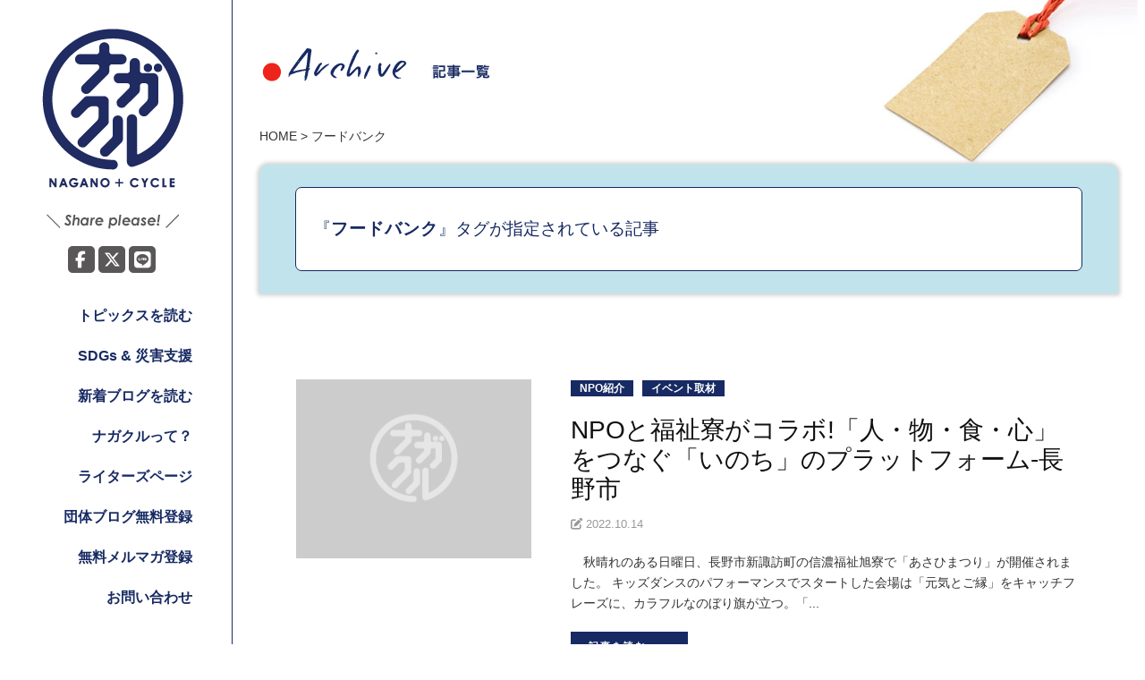

--- FILE ---
content_type: text/html; charset=UTF-8
request_url: https://nagacle.net/tag/%E3%83%95%E3%83%BC%E3%83%89%E3%83%90%E3%83%B3%E3%82%AF/
body_size: 49974
content:
<!DOCTYPE html>
<html dir="ltr" lang="ja" prefix="og: https://ogp.me/ns#">
<head>
<meta charset="UTF-8">
<meta name="viewport" content="width=device-width, initial-scale=1.0">
<link rel="pingback" href="https://nagacle.net/xmlrpc.php">
<link rel="stylesheet" href="https://cdnjs.cloudflare.com/ajax/libs/font-awesome/6.7.2/css/all.min.css" integrity="sha512-Evv84Mr4kqVGRNSgIGL/F/aIDqQb7xQ2vcrdIwxfjThSH8CSR7PBEakCr51Ck+w+/U6swU2Im1vVX0SVk9ABhg==" crossorigin="anonymous" referrerpolicy="no-referrer" />
<title>フードバンク | ナガクル</title>
	<style>img:is([sizes="auto" i], [sizes^="auto," i]) { contain-intrinsic-size: 3000px 1500px }</style>
	
		<!-- All in One SEO 4.9.0 - aioseo.com -->
	<meta name="robots" content="max-image-preview:large" />
	<meta name="google-site-verification" content="OUE01KOr2ZuvtcGvsjdn5Q8EjHg1mqsjPQEOZ1n3TK4" />
	<link rel="canonical" href="https://nagacle.net/tag/%e3%83%95%e3%83%bc%e3%83%89%e3%83%90%e3%83%b3%e3%82%af/" />
	<meta name="generator" content="All in One SEO (AIOSEO) 4.9.0" />
		<script type="application/ld+json" class="aioseo-schema">
			{"@context":"https:\/\/schema.org","@graph":[{"@type":"BreadcrumbList","@id":"https:\/\/nagacle.net\/tag\/%E3%83%95%E3%83%BC%E3%83%89%E3%83%90%E3%83%B3%E3%82%AF\/#breadcrumblist","itemListElement":[{"@type":"ListItem","@id":"https:\/\/nagacle.net#listItem","position":1,"name":"\u30db\u30fc\u30e0","item":"https:\/\/nagacle.net","nextItem":{"@type":"ListItem","@id":"https:\/\/nagacle.net\/tag\/%e3%83%95%e3%83%bc%e3%83%89%e3%83%90%e3%83%b3%e3%82%af\/#listItem","name":"\u30d5\u30fc\u30c9\u30d0\u30f3\u30af"}},{"@type":"ListItem","@id":"https:\/\/nagacle.net\/tag\/%e3%83%95%e3%83%bc%e3%83%89%e3%83%90%e3%83%b3%e3%82%af\/#listItem","position":2,"name":"\u30d5\u30fc\u30c9\u30d0\u30f3\u30af","previousItem":{"@type":"ListItem","@id":"https:\/\/nagacle.net#listItem","name":"\u30db\u30fc\u30e0"}}]},{"@type":"CollectionPage","@id":"https:\/\/nagacle.net\/tag\/%E3%83%95%E3%83%BC%E3%83%89%E3%83%90%E3%83%B3%E3%82%AF\/#collectionpage","url":"https:\/\/nagacle.net\/tag\/%E3%83%95%E3%83%BC%E3%83%89%E3%83%90%E3%83%B3%E3%82%AF\/","name":"\u30d5\u30fc\u30c9\u30d0\u30f3\u30af | \u30ca\u30ac\u30af\u30eb","inLanguage":"ja","isPartOf":{"@id":"https:\/\/nagacle.net\/#website"},"breadcrumb":{"@id":"https:\/\/nagacle.net\/tag\/%E3%83%95%E3%83%BC%E3%83%89%E3%83%90%E3%83%B3%E3%82%AF\/#breadcrumblist"}},{"@type":"Organization","@id":"https:\/\/nagacle.net\/#organization","name":"\u30ca\u30ac\u30af\u30eb","description":"\u30ca\u30ac\u30ce\u306e\u8ab2\u984c\u3068NPO\u3092\u3064\u306a\u3050\u30dd\u30fc\u30bf\u30eb\u30b5\u30a4\u30c8","url":"https:\/\/nagacle.net\/","logo":{"@type":"ImageObject","url":"https:\/\/nagacle.net\/wp-content\/uploads\/2018\/01\/logo_side.png","@id":"https:\/\/nagacle.net\/tag\/%E3%83%95%E3%83%BC%E3%83%89%E3%83%90%E3%83%B3%E3%82%AF\/#organizationLogo","width":168,"height":193},"image":{"@id":"https:\/\/nagacle.net\/tag\/%E3%83%95%E3%83%BC%E3%83%89%E3%83%90%E3%83%B3%E3%82%AF\/#organizationLogo"}},{"@type":"WebSite","@id":"https:\/\/nagacle.net\/#website","url":"https:\/\/nagacle.net\/","name":"\u30ca\u30ac\u30af\u30eb","description":"\u30ca\u30ac\u30ce\u306e\u8ab2\u984c\u3068NPO\u3092\u3064\u306a\u3050\u30dd\u30fc\u30bf\u30eb\u30b5\u30a4\u30c8","inLanguage":"ja","publisher":{"@id":"https:\/\/nagacle.net\/#organization"}}]}
		</script>
		<!-- All in One SEO -->

<link rel='dns-prefetch' href='//secure.gravatar.com' />
<link rel='dns-prefetch' href='//www.googletagmanager.com' />
<link rel='dns-prefetch' href='//stats.wp.com' />
<link rel='dns-prefetch' href='//v0.wordpress.com' />
<link rel="alternate" type="application/rss+xml" title="ナガクル &raquo; フィード" href="https://nagacle.net/feed/" />
<link rel="alternate" type="application/rss+xml" title="ナガクル &raquo; コメントフィード" href="https://nagacle.net/comments/feed/" />
<script type="text/javascript" id="wpp-js" src="https://nagacle.net/wp-content/plugins/wordpress-popular-posts/assets/js/wpp.js?ver=7.3.6" data-sampling="0" data-sampling-rate="100" data-api-url="https://nagacle.net/wp-json/wordpress-popular-posts" data-post-id="0" data-token="81a95dea2e" data-lang="0" data-debug="1"></script>
<link rel="alternate" type="application/rss+xml" title="ナガクル &raquo; フードバンク タグのフィード" href="https://nagacle.net/tag/%e3%83%95%e3%83%bc%e3%83%89%e3%83%90%e3%83%b3%e3%82%af/feed/" />
	<style type="text/css">
		/* Colors */
				
				/* Logo */
			.site-logo {
												margin-bottom: 30px;
							}
						</style>
	<script type="text/javascript">
/* <![CDATA[ */
window._wpemojiSettings = {"baseUrl":"https:\/\/s.w.org\/images\/core\/emoji\/16.0.1\/72x72\/","ext":".png","svgUrl":"https:\/\/s.w.org\/images\/core\/emoji\/16.0.1\/svg\/","svgExt":".svg","source":{"concatemoji":"https:\/\/nagacle.net\/wp-includes\/js\/wp-emoji-release.min.js?ver=6.8.3"}};
/*! This file is auto-generated */
!function(s,n){var o,i,e;function c(e){try{var t={supportTests:e,timestamp:(new Date).valueOf()};sessionStorage.setItem(o,JSON.stringify(t))}catch(e){}}function p(e,t,n){e.clearRect(0,0,e.canvas.width,e.canvas.height),e.fillText(t,0,0);var t=new Uint32Array(e.getImageData(0,0,e.canvas.width,e.canvas.height).data),a=(e.clearRect(0,0,e.canvas.width,e.canvas.height),e.fillText(n,0,0),new Uint32Array(e.getImageData(0,0,e.canvas.width,e.canvas.height).data));return t.every(function(e,t){return e===a[t]})}function u(e,t){e.clearRect(0,0,e.canvas.width,e.canvas.height),e.fillText(t,0,0);for(var n=e.getImageData(16,16,1,1),a=0;a<n.data.length;a++)if(0!==n.data[a])return!1;return!0}function f(e,t,n,a){switch(t){case"flag":return n(e,"\ud83c\udff3\ufe0f\u200d\u26a7\ufe0f","\ud83c\udff3\ufe0f\u200b\u26a7\ufe0f")?!1:!n(e,"\ud83c\udde8\ud83c\uddf6","\ud83c\udde8\u200b\ud83c\uddf6")&&!n(e,"\ud83c\udff4\udb40\udc67\udb40\udc62\udb40\udc65\udb40\udc6e\udb40\udc67\udb40\udc7f","\ud83c\udff4\u200b\udb40\udc67\u200b\udb40\udc62\u200b\udb40\udc65\u200b\udb40\udc6e\u200b\udb40\udc67\u200b\udb40\udc7f");case"emoji":return!a(e,"\ud83e\udedf")}return!1}function g(e,t,n,a){var r="undefined"!=typeof WorkerGlobalScope&&self instanceof WorkerGlobalScope?new OffscreenCanvas(300,150):s.createElement("canvas"),o=r.getContext("2d",{willReadFrequently:!0}),i=(o.textBaseline="top",o.font="600 32px Arial",{});return e.forEach(function(e){i[e]=t(o,e,n,a)}),i}function t(e){var t=s.createElement("script");t.src=e,t.defer=!0,s.head.appendChild(t)}"undefined"!=typeof Promise&&(o="wpEmojiSettingsSupports",i=["flag","emoji"],n.supports={everything:!0,everythingExceptFlag:!0},e=new Promise(function(e){s.addEventListener("DOMContentLoaded",e,{once:!0})}),new Promise(function(t){var n=function(){try{var e=JSON.parse(sessionStorage.getItem(o));if("object"==typeof e&&"number"==typeof e.timestamp&&(new Date).valueOf()<e.timestamp+604800&&"object"==typeof e.supportTests)return e.supportTests}catch(e){}return null}();if(!n){if("undefined"!=typeof Worker&&"undefined"!=typeof OffscreenCanvas&&"undefined"!=typeof URL&&URL.createObjectURL&&"undefined"!=typeof Blob)try{var e="postMessage("+g.toString()+"("+[JSON.stringify(i),f.toString(),p.toString(),u.toString()].join(",")+"));",a=new Blob([e],{type:"text/javascript"}),r=new Worker(URL.createObjectURL(a),{name:"wpTestEmojiSupports"});return void(r.onmessage=function(e){c(n=e.data),r.terminate(),t(n)})}catch(e){}c(n=g(i,f,p,u))}t(n)}).then(function(e){for(var t in e)n.supports[t]=e[t],n.supports.everything=n.supports.everything&&n.supports[t],"flag"!==t&&(n.supports.everythingExceptFlag=n.supports.everythingExceptFlag&&n.supports[t]);n.supports.everythingExceptFlag=n.supports.everythingExceptFlag&&!n.supports.flag,n.DOMReady=!1,n.readyCallback=function(){n.DOMReady=!0}}).then(function(){return e}).then(function(){var e;n.supports.everything||(n.readyCallback(),(e=n.source||{}).concatemoji?t(e.concatemoji):e.wpemoji&&e.twemoji&&(t(e.twemoji),t(e.wpemoji)))}))}((window,document),window._wpemojiSettings);
/* ]]> */
</script>
<style id='wp-emoji-styles-inline-css' type='text/css'>

	img.wp-smiley, img.emoji {
		display: inline !important;
		border: none !important;
		box-shadow: none !important;
		height: 1em !important;
		width: 1em !important;
		margin: 0 0.07em !important;
		vertical-align: -0.1em !important;
		background: none !important;
		padding: 0 !important;
	}
</style>
<link rel='stylesheet' id='wp-block-library-css' href='https://nagacle.net/wp-includes/css/dist/block-library/style.min.css?ver=6.8.3' type='text/css' media='all' />
<style id='classic-theme-styles-inline-css' type='text/css'>
/*! This file is auto-generated */
.wp-block-button__link{color:#fff;background-color:#32373c;border-radius:9999px;box-shadow:none;text-decoration:none;padding:calc(.667em + 2px) calc(1.333em + 2px);font-size:1.125em}.wp-block-file__button{background:#32373c;color:#fff;text-decoration:none}
</style>
<link rel='stylesheet' id='aioseo/css/src/vue/standalone/blocks/table-of-contents/global.scss-css' href='https://nagacle.net/wp-content/plugins/all-in-one-seo-pack/dist/Lite/assets/css/table-of-contents/global.e90f6d47.css?ver=4.9.0' type='text/css' media='all' />
<style id='global-styles-inline-css' type='text/css'>
:root{--wp--preset--aspect-ratio--square: 1;--wp--preset--aspect-ratio--4-3: 4/3;--wp--preset--aspect-ratio--3-4: 3/4;--wp--preset--aspect-ratio--3-2: 3/2;--wp--preset--aspect-ratio--2-3: 2/3;--wp--preset--aspect-ratio--16-9: 16/9;--wp--preset--aspect-ratio--9-16: 9/16;--wp--preset--color--black: #000000;--wp--preset--color--cyan-bluish-gray: #abb8c3;--wp--preset--color--white: #ffffff;--wp--preset--color--pale-pink: #f78da7;--wp--preset--color--vivid-red: #cf2e2e;--wp--preset--color--luminous-vivid-orange: #ff6900;--wp--preset--color--luminous-vivid-amber: #fcb900;--wp--preset--color--light-green-cyan: #7bdcb5;--wp--preset--color--vivid-green-cyan: #00d084;--wp--preset--color--pale-cyan-blue: #8ed1fc;--wp--preset--color--vivid-cyan-blue: #0693e3;--wp--preset--color--vivid-purple: #9b51e0;--wp--preset--gradient--vivid-cyan-blue-to-vivid-purple: linear-gradient(135deg,rgba(6,147,227,1) 0%,rgb(155,81,224) 100%);--wp--preset--gradient--light-green-cyan-to-vivid-green-cyan: linear-gradient(135deg,rgb(122,220,180) 0%,rgb(0,208,130) 100%);--wp--preset--gradient--luminous-vivid-amber-to-luminous-vivid-orange: linear-gradient(135deg,rgba(252,185,0,1) 0%,rgba(255,105,0,1) 100%);--wp--preset--gradient--luminous-vivid-orange-to-vivid-red: linear-gradient(135deg,rgba(255,105,0,1) 0%,rgb(207,46,46) 100%);--wp--preset--gradient--very-light-gray-to-cyan-bluish-gray: linear-gradient(135deg,rgb(238,238,238) 0%,rgb(169,184,195) 100%);--wp--preset--gradient--cool-to-warm-spectrum: linear-gradient(135deg,rgb(74,234,220) 0%,rgb(151,120,209) 20%,rgb(207,42,186) 40%,rgb(238,44,130) 60%,rgb(251,105,98) 80%,rgb(254,248,76) 100%);--wp--preset--gradient--blush-light-purple: linear-gradient(135deg,rgb(255,206,236) 0%,rgb(152,150,240) 100%);--wp--preset--gradient--blush-bordeaux: linear-gradient(135deg,rgb(254,205,165) 0%,rgb(254,45,45) 50%,rgb(107,0,62) 100%);--wp--preset--gradient--luminous-dusk: linear-gradient(135deg,rgb(255,203,112) 0%,rgb(199,81,192) 50%,rgb(65,88,208) 100%);--wp--preset--gradient--pale-ocean: linear-gradient(135deg,rgb(255,245,203) 0%,rgb(182,227,212) 50%,rgb(51,167,181) 100%);--wp--preset--gradient--electric-grass: linear-gradient(135deg,rgb(202,248,128) 0%,rgb(113,206,126) 100%);--wp--preset--gradient--midnight: linear-gradient(135deg,rgb(2,3,129) 0%,rgb(40,116,252) 100%);--wp--preset--font-size--small: 13px;--wp--preset--font-size--medium: 20px;--wp--preset--font-size--large: 36px;--wp--preset--font-size--x-large: 42px;--wp--preset--spacing--20: 0.44rem;--wp--preset--spacing--30: 0.67rem;--wp--preset--spacing--40: 1rem;--wp--preset--spacing--50: 1.5rem;--wp--preset--spacing--60: 2.25rem;--wp--preset--spacing--70: 3.38rem;--wp--preset--spacing--80: 5.06rem;--wp--preset--shadow--natural: 6px 6px 9px rgba(0, 0, 0, 0.2);--wp--preset--shadow--deep: 12px 12px 50px rgba(0, 0, 0, 0.4);--wp--preset--shadow--sharp: 6px 6px 0px rgba(0, 0, 0, 0.2);--wp--preset--shadow--outlined: 6px 6px 0px -3px rgba(255, 255, 255, 1), 6px 6px rgba(0, 0, 0, 1);--wp--preset--shadow--crisp: 6px 6px 0px rgba(0, 0, 0, 1);}:where(.is-layout-flex){gap: 0.5em;}:where(.is-layout-grid){gap: 0.5em;}body .is-layout-flex{display: flex;}.is-layout-flex{flex-wrap: wrap;align-items: center;}.is-layout-flex > :is(*, div){margin: 0;}body .is-layout-grid{display: grid;}.is-layout-grid > :is(*, div){margin: 0;}:where(.wp-block-columns.is-layout-flex){gap: 2em;}:where(.wp-block-columns.is-layout-grid){gap: 2em;}:where(.wp-block-post-template.is-layout-flex){gap: 1.25em;}:where(.wp-block-post-template.is-layout-grid){gap: 1.25em;}.has-black-color{color: var(--wp--preset--color--black) !important;}.has-cyan-bluish-gray-color{color: var(--wp--preset--color--cyan-bluish-gray) !important;}.has-white-color{color: var(--wp--preset--color--white) !important;}.has-pale-pink-color{color: var(--wp--preset--color--pale-pink) !important;}.has-vivid-red-color{color: var(--wp--preset--color--vivid-red) !important;}.has-luminous-vivid-orange-color{color: var(--wp--preset--color--luminous-vivid-orange) !important;}.has-luminous-vivid-amber-color{color: var(--wp--preset--color--luminous-vivid-amber) !important;}.has-light-green-cyan-color{color: var(--wp--preset--color--light-green-cyan) !important;}.has-vivid-green-cyan-color{color: var(--wp--preset--color--vivid-green-cyan) !important;}.has-pale-cyan-blue-color{color: var(--wp--preset--color--pale-cyan-blue) !important;}.has-vivid-cyan-blue-color{color: var(--wp--preset--color--vivid-cyan-blue) !important;}.has-vivid-purple-color{color: var(--wp--preset--color--vivid-purple) !important;}.has-black-background-color{background-color: var(--wp--preset--color--black) !important;}.has-cyan-bluish-gray-background-color{background-color: var(--wp--preset--color--cyan-bluish-gray) !important;}.has-white-background-color{background-color: var(--wp--preset--color--white) !important;}.has-pale-pink-background-color{background-color: var(--wp--preset--color--pale-pink) !important;}.has-vivid-red-background-color{background-color: var(--wp--preset--color--vivid-red) !important;}.has-luminous-vivid-orange-background-color{background-color: var(--wp--preset--color--luminous-vivid-orange) !important;}.has-luminous-vivid-amber-background-color{background-color: var(--wp--preset--color--luminous-vivid-amber) !important;}.has-light-green-cyan-background-color{background-color: var(--wp--preset--color--light-green-cyan) !important;}.has-vivid-green-cyan-background-color{background-color: var(--wp--preset--color--vivid-green-cyan) !important;}.has-pale-cyan-blue-background-color{background-color: var(--wp--preset--color--pale-cyan-blue) !important;}.has-vivid-cyan-blue-background-color{background-color: var(--wp--preset--color--vivid-cyan-blue) !important;}.has-vivid-purple-background-color{background-color: var(--wp--preset--color--vivid-purple) !important;}.has-black-border-color{border-color: var(--wp--preset--color--black) !important;}.has-cyan-bluish-gray-border-color{border-color: var(--wp--preset--color--cyan-bluish-gray) !important;}.has-white-border-color{border-color: var(--wp--preset--color--white) !important;}.has-pale-pink-border-color{border-color: var(--wp--preset--color--pale-pink) !important;}.has-vivid-red-border-color{border-color: var(--wp--preset--color--vivid-red) !important;}.has-luminous-vivid-orange-border-color{border-color: var(--wp--preset--color--luminous-vivid-orange) !important;}.has-luminous-vivid-amber-border-color{border-color: var(--wp--preset--color--luminous-vivid-amber) !important;}.has-light-green-cyan-border-color{border-color: var(--wp--preset--color--light-green-cyan) !important;}.has-vivid-green-cyan-border-color{border-color: var(--wp--preset--color--vivid-green-cyan) !important;}.has-pale-cyan-blue-border-color{border-color: var(--wp--preset--color--pale-cyan-blue) !important;}.has-vivid-cyan-blue-border-color{border-color: var(--wp--preset--color--vivid-cyan-blue) !important;}.has-vivid-purple-border-color{border-color: var(--wp--preset--color--vivid-purple) !important;}.has-vivid-cyan-blue-to-vivid-purple-gradient-background{background: var(--wp--preset--gradient--vivid-cyan-blue-to-vivid-purple) !important;}.has-light-green-cyan-to-vivid-green-cyan-gradient-background{background: var(--wp--preset--gradient--light-green-cyan-to-vivid-green-cyan) !important;}.has-luminous-vivid-amber-to-luminous-vivid-orange-gradient-background{background: var(--wp--preset--gradient--luminous-vivid-amber-to-luminous-vivid-orange) !important;}.has-luminous-vivid-orange-to-vivid-red-gradient-background{background: var(--wp--preset--gradient--luminous-vivid-orange-to-vivid-red) !important;}.has-very-light-gray-to-cyan-bluish-gray-gradient-background{background: var(--wp--preset--gradient--very-light-gray-to-cyan-bluish-gray) !important;}.has-cool-to-warm-spectrum-gradient-background{background: var(--wp--preset--gradient--cool-to-warm-spectrum) !important;}.has-blush-light-purple-gradient-background{background: var(--wp--preset--gradient--blush-light-purple) !important;}.has-blush-bordeaux-gradient-background{background: var(--wp--preset--gradient--blush-bordeaux) !important;}.has-luminous-dusk-gradient-background{background: var(--wp--preset--gradient--luminous-dusk) !important;}.has-pale-ocean-gradient-background{background: var(--wp--preset--gradient--pale-ocean) !important;}.has-electric-grass-gradient-background{background: var(--wp--preset--gradient--electric-grass) !important;}.has-midnight-gradient-background{background: var(--wp--preset--gradient--midnight) !important;}.has-small-font-size{font-size: var(--wp--preset--font-size--small) !important;}.has-medium-font-size{font-size: var(--wp--preset--font-size--medium) !important;}.has-large-font-size{font-size: var(--wp--preset--font-size--large) !important;}.has-x-large-font-size{font-size: var(--wp--preset--font-size--x-large) !important;}
:where(.wp-block-post-template.is-layout-flex){gap: 1.25em;}:where(.wp-block-post-template.is-layout-grid){gap: 1.25em;}
:where(.wp-block-columns.is-layout-flex){gap: 2em;}:where(.wp-block-columns.is-layout-grid){gap: 2em;}
:root :where(.wp-block-pullquote){font-size: 1.5em;line-height: 1.6;}
</style>
<link rel='stylesheet' id='contact-form-7-css' href='https://nagacle.net/wp-content/plugins/contact-form-7/includes/css/styles.css?ver=6.1.3' type='text/css' media='all' />
<link rel='stylesheet' id='wordpress-popular-posts-css-css' href='https://nagacle.net/wp-content/plugins/wordpress-popular-posts/assets/css/wpp.css?ver=7.3.6' type='text/css' media='all' />
<link rel='stylesheet' id='normalize-css' href='https://nagacle.net/wp-content/themes/nagacle/css/normalize.css?ver=4.1.1' type='text/css' media='all' />
<link rel='stylesheet' id='graphy-style-ja-css' href='https://nagacle.net/wp-content/themes/nagacle/css/ja.css' type='text/css' media='all' />
<link rel='stylesheet' id='animate-css-css' href='https://nagacle.net/wp-content/themes/nagacle/css/animate.css?ver=6.8.3' type='text/css' media='all' />
<link rel='stylesheet' id='g-style-css' href='https://nagacle.net/wp-content/themes/nagacle/style.css?ver=202401' type='text/css' media='all' />
<link rel='stylesheet' id='nagacle-style-css' href='https://nagacle.net/wp-content/themes/nagacle/css/nagacle.css?ver=202401' type='text/css' media='all' />
<link rel='stylesheet' id='wp-pagenavi-css' href='https://nagacle.net/wp-content/plugins/wp-pagenavi/pagenavi-css.css?ver=2.70' type='text/css' media='all' />
<script type="text/javascript" src="https://nagacle.net/wp-includes/js/jquery/jquery.min.js?ver=3.7.1" id="jquery-core-js"></script>
<script type="text/javascript" src="https://nagacle.net/wp-includes/js/jquery/jquery-migrate.min.js?ver=3.4.1" id="jquery-migrate-js"></script>
<script type="text/javascript" src="https://nagacle.net/wp-content/themes/nagacle/js/jquery.easing.1.3.js?ver=20170709" id="easing-js-js"></script>
<script type="text/javascript" src="https://nagacle.net/wp-content/themes/nagacle/js/velocity.min.js?ver=20170820" id="velocity-js"></script>
<script type="text/javascript" src="https://nagacle.net/wp-content/themes/nagacle/js/side-fixed.js?ver=20180215" id="side-fixed-js"></script>
<script type="text/javascript" src="https://nagacle.net/wp-content/themes/nagacle/js/jquery.vgrid.min.js?ver=20180301" id="vgrid-js"></script>

<!-- Site Kit によって追加された Google タグ（gtag.js）スニペット -->
<!-- Google アナリティクス スニペット (Site Kit が追加) -->
<script type="text/javascript" src="https://www.googletagmanager.com/gtag/js?id=GT-NFBZJ23" id="google_gtagjs-js" async></script>
<script type="text/javascript" id="google_gtagjs-js-after">
/* <![CDATA[ */
window.dataLayer = window.dataLayer || [];function gtag(){dataLayer.push(arguments);}
gtag("set","linker",{"domains":["nagacle.net"]});
gtag("js", new Date());
gtag("set", "developer_id.dZTNiMT", true);
gtag("config", "GT-NFBZJ23");
/* ]]> */
</script>
<link rel="https://api.w.org/" href="https://nagacle.net/wp-json/" /><link rel="alternate" title="JSON" type="application/json" href="https://nagacle.net/wp-json/wp/v2/tags/355" /><link rel="EditURI" type="application/rsd+xml" title="RSD" href="https://nagacle.net/xmlrpc.php?rsd" />
<meta name="generator" content="WordPress 6.8.3" />
<meta name="generator" content="Site Kit by Google 1.166.0" />	<style>img#wpstats{display:none}</style>
		            <style id="wpp-loading-animation-styles">@-webkit-keyframes bgslide{from{background-position-x:0}to{background-position-x:-200%}}@keyframes bgslide{from{background-position-x:0}to{background-position-x:-200%}}.wpp-widget-block-placeholder,.wpp-shortcode-placeholder{margin:0 auto;width:60px;height:3px;background:#dd3737;background:linear-gradient(90deg,#dd3737 0%,#571313 10%,#dd3737 100%);background-size:200% auto;border-radius:3px;-webkit-animation:bgslide 1s infinite linear;animation:bgslide 1s infinite linear}</style>
                <script>
        var rss_ajax_url = 'https://nagacle.net/wp-admin/admin-ajax.php';
    </script>
<link rel="icon" href="https://nagacle.net/wp-content/uploads/2018/03/cropped-logo_l-1-32x32.png" sizes="32x32" />
<link rel="icon" href="https://nagacle.net/wp-content/uploads/2018/03/cropped-logo_l-1-192x192.png" sizes="192x192" />
<link rel="apple-touch-icon" href="https://nagacle.net/wp-content/uploads/2018/03/cropped-logo_l-1-180x180.png" />
<meta name="msapplication-TileImage" content="https://nagacle.net/wp-content/uploads/2018/03/cropped-logo_l-1-270x270.png" />
		<style type="text/css" id="wp-custom-css">
			.wpcf7-form-control-wrap.rad-category .wpcf7-list-item {
	width: 100%;
}

.grecaptcha-badge
{
	visibility: hidden; 
}		</style>
		</head>

<body class="archive tag tag-355 wp-theme-nagacle has-sidebar footer-0 has-avatars">
<div id="page" class="hfeed site">
	
	<a class="skip-link screen-reader-text" href="#content">Skip to content</a>


	<div id="primary" class="site-content">


<div class="head_sp_fixed">
	<div class="hamburger">
		<span class="top"></span>
		<span class="middle"></span>
		<span class="bottom"></span>
	</div>
	<div>
		<a href="https://nagacle.net">
			<img src="https://nagacle.net/wp-content/themes/nagacle/images/logo_typeh.png" class="sp_logo" />
		</a>
	</div>
</div>

<div id="side-wrap" >
	
	<div id="main-side">
		<div class="site-branding">
				<div class="site-logo"><a href="https://nagacle.net/" rel="home"><img alt="ナガクル" src="https://nagacle.net/wp-content/uploads/2018/01/logo_side.png" /></a></div>
					
				
					<div class="textcenter">
				<img src="https://nagacle.net/wp-content/themes/nagacle/images/snsshare_black.png" />
				<nav id="header-social-link" class="header-social-link social-link">
					<div class="menu-nagacle-social-container"><ul id="menu-nagacle-social" class="menu"><li id="menu-item-275" class="menu-item menu-item-type-custom menu-item-object-custom menu-item-275"><a target="_blank" href="https://www.facebook.com/share.php?u=https%3A%2F%2Fnagacle.net"><span class="screen-reader-text">facebook</span></a></li>
<li id="menu-item-276" class="menu-item menu-item-type-custom menu-item-object-custom menu-item-276"><a target="_blank" href="https://twitter.com/share?url=https%3A%2F%2Fnagacle.net&#038;via=nagacle&#038;related=nagacle&#038;text=%E3%83%8A%E3%82%AC%E3%83%8E%E3%81%AE%E8%AA%B2%E9%A1%8C%E3%81%A8NPO%E3%82%92%E3%81%A4%E3%81%AA%E3%81%90%E3%83%9D%E3%83%BC%E3%82%BF%E3%83%AB%E3%82%B5%E3%82%A4%E3%83%88&#038;hashtags=%e3%83%8a%e3%82%ac%e3%82%af%e3%83%ab"><span class="screen-reader-text">twitter</span></a></li>
<li id="menu-item-277" class="menu-item menu-item-type-custom menu-item-object-custom menu-item-277"><a target="_blank" href="https://line.me/R/msg/text/?%E3%83%8A%E3%82%AC%E3%82%AF%E3%83%ABhttps%3A%2F%2Fnagacle.net"><span class="screen-reader-text">LINE</span></a></li>
</ul></div>				</nav><!-- #header-social-link -->
			</div>
				</div><!-- .site-branding -->


		<nav id="site-navigation" class="main-navigation">
			<div class="menu-main-menu-container"><ul id="menu-main-menu" class="menu"><li id="menu-item-70" class="menu-item menu-item-type-post_type menu-item-object-page current_page_parent menu-item-70"><a href="https://nagacle.net/topics/">トピックスを読む</a></li>
<li id="menu-item-2807" class="menu-item menu-item-type-post_type menu-item-object-page menu-item-2807"><a href="https://nagacle.net/sp-topics/">SDGs &#038; 災害支援</a></li>
<li id="menu-item-71" class="menu-item menu-item-type-post_type menu-item-object-page menu-item-71"><a href="https://nagacle.net/crewblog/">新着ブログを読む</a></li>
<li id="menu-item-76" class="menu-item menu-item-type-post_type menu-item-object-page menu-item-76"><a href="https://nagacle.net/aboutus/">ナガクルって？</a></li>
<li id="menu-item-2853" class="menu-item menu-item-type-post_type menu-item-object-page menu-item-2853"><a href="https://nagacle.net/nagacle-writers/">ライターズページ</a></li>
<li id="menu-item-9630" class="menu-item menu-item-type-post_type menu-item-object-page menu-item-9630"><a href="https://nagacle.net/entry/">団体ブログ無料登録</a></li>
<li id="menu-item-4882" class="menu-item menu-item-type-post_type menu-item-object-page menu-item-4882"><a href="https://nagacle.net/mail-magazine-entry/">無料メルマガ登録</a></li>
<li id="menu-item-9549" class="menu-item menu-item-type-post_type menu-item-object-page menu-item-9549"><a href="https://nagacle.net/contact/">お問い合わせ</a></li>
</ul></div>		</nav><!-- #site-navigation -->
		
		<div class="side_content_wrap">
			<img src="https://nagacle.net/wp-content/themes/nagacle/images/title_side_agenda.png" class="mb10" />
			<nav id="site-navigation" class="agenda-navigation textright">
				<a href='https://nagacle.net/nagano_goals/goal-1/'><img src='https://nagacle.net/wp-content/themes/nagacle/images/panels/panel_s1.png' /></a><a href='https://nagacle.net/nagano_goals/goal-2/'><img src='https://nagacle.net/wp-content/themes/nagacle/images/panels/panel_s2.png' /></a><a href='https://nagacle.net/nagano_goals/goal-3/'><img src='https://nagacle.net/wp-content/themes/nagacle/images/panels/panel_s3.png' /></a><a href='https://nagacle.net/nagano_goals/goal-4/'><img src='https://nagacle.net/wp-content/themes/nagacle/images/panels/panel_s4.png' /></a><a href='https://nagacle.net/nagano_goals/goal-5/'><img src='https://nagacle.net/wp-content/themes/nagacle/images/panels/panel_s5.png' /></a><a href='https://nagacle.net/nagano_goals/goal-6/'><img src='https://nagacle.net/wp-content/themes/nagacle/images/panels/panel_s6.png' /></a><a href='https://nagacle.net/nagano_goals/goal-7/'><img src='https://nagacle.net/wp-content/themes/nagacle/images/panels/panel_s7.png' /></a><a href='https://nagacle.net/nagano_goals/goal-8/'><img src='https://nagacle.net/wp-content/themes/nagacle/images/panels/panel_s8.png' /></a>			</nav><!-- #site-navigation -->
		</div>

		<div class="side_content_wrap">
			<img src="https://nagacle.net/wp-content/themes/nagacle/images/title_side_tags.png" class="mb20" />
			<ul class='count-tag-cloud'><li><a href='https://nagacle.net/tag/%e9%95%b7%e9%87%8e%e5%b8%82/'>長野市<span>130</span></a></li><li><a href='https://nagacle.net/tag/%e9%95%b7%e9%87%8e%e7%9c%8c/'>長野県<span>95</span></a></li><li><a href='https://nagacle.net/tag/npo/'>NPO<span>84</span></a></li><li><a href='https://nagacle.net/tag/%e3%81%be%e3%81%a1%e3%81%a5%e3%81%8f%e3%82%8a/'>まちづくり<span>69</span></a></li><li><a href='https://nagacle.net/tag/sdgs/'>SDGs<span>69</span></a></li><li><a href='https://nagacle.net/tag/%e5%b8%82%e6%b0%91%e6%b4%bb%e5%8b%95/'>市民活動<span>44</span></a></li><li><a href='https://nagacle.net/tag/%e6%8c%81%e7%b6%9a%e5%8f%af%e8%83%bd%e3%81%aa%e7%a4%be%e4%bc%9a/'>持続可能な社会<span>43</span></a></li><li><a href='https://nagacle.net/tag/%e9%95%b7%e9%87%8e%e7%9c%8cnpo/'>長野県NPO<span>43</span></a></li><li><a href='https://nagacle.net/tag/%e9%95%b7%e9%87%8enpo/'>長野NPO<span>36</span></a></li><li><a href='https://nagacle.net/tag/npo%e9%81%8b%e5%96%b6/'>NPO運営<span>24</span></a></li><li><a href='https://nagacle.net/tag/%e7%81%bd%e5%ae%b3%e6%94%af%e6%8f%b4/'>災害支援<span>18</span></a></li><li><a href='https://nagacle.net/tag/%e3%83%8a%e3%82%ac%e3%82%af%e3%83%ab/'>ナガクル<span>17</span></a></li><li><a href='https://nagacle.net/tag/%e4%bd%90%e4%b9%85%e5%b8%82/'>佐久市<span>15</span></a></li><li><a href='https://nagacle.net/tag/%e5%8f%b0%e9%a2%a819%e5%8f%b7%e6%94%af%e6%8f%b4/'>台風19号支援<span>15</span></a></li><li><a href='https://nagacle.net/tag/%e4%b8%8d%e7%99%bb%e6%a0%a1/'>不登校<span>14</span></a></li><li><a href='https://nagacle.net/tag/%e8%8b%a5%e8%80%85/'>若者<span>13</span></a></li><li><a href='https://nagacle.net/tag/%e9%95%b7%e9%87%8e%e7%9c%8cnpo%e3%82%bb%e3%83%b3%e3%82%bf%e3%83%bc/'>長野県NPOセンター<span>13</span></a></li><li><a href='https://nagacle.net/tag/%e5%b1%85%e5%a0%b4%e6%89%80/'>居場所<span>13</span></a></li><li><a href='https://nagacle.net/tag/%e9%95%b7%e6%b2%bc%e5%9c%b0%e5%8c%ba/'>長沼地区<span>13</span></a></li><li><a href='https://nagacle.net/tag/%e7%81%bd%e5%ae%b3%e5%be%a9%e8%88%88/'>災害復興<span>12</span></a></li></ul>		</div>
		
		<div class="side_content_wrap mb30">
			<a href="https://www.facebook.com/nagacle/" target="_facebook"><img src="https://nagacle.net/wp-content/themes/nagacle/images/btn_facebook.png" class="mb10" /></a>
			<a href="https://twitter.com/nagacle" target="_twitter"><img src="https://nagacle.net/wp-content/themes/nagacle/images/btn_twitter.png?ver=2024" /></a>
		</div>
		
					<div class="side_content_wrap mb30">
				<aside id="block-2" class="widget widget_block">
<pre class="wp-block-preformatted">2018〜2025年度 社会福祉法人長野県共同募金会の<br>県域社会福祉団体配分事業により運営しています</pre>
</aside>			</div>
				
	</div><!-- #main-side -->
	
</div><!-- #side-wrap -->




	
<div id="secondary" class="type-page" style="background-image: url(https://nagacle.net/wp-content/themes/nagacle/images/headimg/head_archive.jpg);">
	
	<header id="masthead" class="site-header">
	
		<div class="content-inner">
			<img src="https://nagacle.net/wp-content/themes/nagacle/images/headimg/pagetitle_archive.png" />
		</div>
	
	</header><!-- #masthead -->
	
		




<main id="main" class="site-main">

			<div class="content-inner">
			<div class="breadcrumbs">
			    <!-- Breadcrumb NavXT 7.4.1 -->
<span property="itemListElement" typeof="ListItem"><a property="item" typeof="WebPage" title="ナガクルへ移動" href="https://nagacle.net" class="home"><span property="name">HOME</span></a><meta property="position" content="1"></span> &gt; <span property="itemListElement" typeof="ListItem"><span property="name">フードバンク</span><meta property="position" content="2"></span>			</div>
		</div>
	
	<div class="content-inner mb50">

		<div class="head_exp_wrap mb80">
			<div class="head_exp_box2 color_blue">
				『<b>フードバンク</b>』タグが指定されている記事
			</div>
		</div>

				
				
			
<div class="post-list post-grid-list bk_white">
	<article id="post-6609" class="post-6609 post type-post status-publish format-standard has-post-thumbnail hentry category-focus-npo category-npo-event tag-sdgs tag-355 tag-919 tag-16 tag-243">
	
		<div class="post-thumbnail">
						<a href="https://nagacle.net/topics-6609/"><img src="https://nagacle.net/wp-content/themes/nagacle/images/noimage.png" /></a>
				</div><!-- .post-thumbnail -->
		
		<div class="post-list-content">
			<header class="entry-header">
				
				<div class="cat-links"><a rel="category tag" href="https://nagacle.net/category/focus-npo/" class="category category-22">NPO紹介</a><span class="category-sep"></span><a rel="category tag" href="https://nagacle.net/category/npo-event/" class="category category-23">イベント取材</a></div><!-- .cat-links -->
				<h2 class="entry-title"><a href="https://nagacle.net/topics-6609/" rel="bookmark">NPOと福祉寮がコラボ!「人・物・食・心」をつなぐ「いのち」のプラットフォーム-長野市</a></h2>
					<div class="entry-meta">
		<span class="posted-on"><i class="fa-solid fa-pen-to-square"></i>
		<time class="entry-date published updated" datetime="2022-10-14T15:59:13+09:00">2022.10.14</time>		</span>
			</div><!-- .entry-meta -->
				</header><!-- .entry-header -->
			<div class="entry-summary">
				<p>　秋晴れのある日曜日、長野市新諏訪町の信濃福祉旭寮で「あさひまつり」が開催されました。 キッズダンスのパフォーマンスでスタートした会場は「元気とご縁」をキャッチフレーズに、カラフルなのぼり旗が立つ。「...</p>
				<p class="mt20"><a href="https://nagacle.net/topics-6609/" class="btn_blue">記事を読む　＞</a></p>
			</div><!-- .entry-summary -->
		</div><!-- .post-list-content -->
	</article><!-- #post-## -->
</div><!-- .post-list -->
		
			
<div class="post-list post-grid-list bk_white">
	<article id="post-5693" class="post-5693 nagano_agenda type-nagano_agenda status-publish has-post-thumbnail hentry tag-sdgs tag-476 tag-355 tag-807 tag-808 tag-652 tag-715 nagano_goals-goal-8">
	
		<div class="post-thumbnail">
						<a href="https://nagacle.net/nagano_agenda/agenda-5693/" class="taglist_thumbnail"><img src="https://nagacle.net/wp-content/uploads/2022/03/IMG_7812-scaled.jpeg" /></a>
				</div><!-- .post-thumbnail -->
		
		<div class="post-list-content">
			<header class="entry-header">
				
				<div class='mb20'><a href="https://nagacle.net/nagano_goals/goal-8/"><img src="https://nagacle.net/wp-content/themes/nagacle/images/panels/panel_long_8.png" /></a></div>				<h2 class="entry-title"><a href="https://nagacle.net/nagano_agenda/agenda-5693/" rel="bookmark">コロナ禍でフードバンクを通して見える貧困。企業のロスフード提供の必要性。</a></h2>
					<div class="entry-meta">
		<span class="posted-on"><i class="fa-solid fa-pen-to-square"></i>
		<time class="entry-date published updated" datetime="2022-03-29T21:42:46+09:00">2022.03.29</time>		</span>
			</div><!-- .entry-meta -->
				</header><!-- .entry-header -->
			<div class="entry-summary">
				<p>「小学生のいる苦しい家庭」のニーズが、コロナ禍で高まる。ネットでの申し込みが激増。 「3月だけで、334の家庭から食料支援の申し込みがあった。早く送って! という悲鳴も」と話すのは美谷島越子さん(認定...</p>
				<p class="mt20"><a href="https://nagacle.net/nagano_agenda/agenda-5693/" class="btn_blue">記事を読む　＞</a></p>
			</div><!-- .entry-summary -->
		</div><!-- .post-list-content -->
	</article><!-- #post-## -->
</div><!-- .post-list -->
		
			
<div class="post-list post-grid-list bk_white">
	<article id="post-3524" class="post-3524 post type-post status-publish format-standard hentry category-information tag-476 tag-355 tag-484 tag-483 tag-417 tag-17">
	
		<div class="post-thumbnail">
						<a href="https://nagacle.net/topics-3524/" class="taglist_thumbnail"><img src="https://nagacle.net/wp-content/uploads/2020/09/DSC_0243-scaled.jpg" /></a>
				</div><!-- .post-thumbnail -->
		
		<div class="post-list-content">
			<header class="entry-header">
				
				<div class="cat-links"><a rel="category tag" href="https://nagacle.net/category/information/" class="category category-1">おしらせ</a></div><!-- .cat-links -->
				<h2 class="entry-title"><a href="https://nagacle.net/topics-3524/" rel="bookmark">コロナ禍でフードバンク信州が緊急子ども支援</a></h2>
					<div class="entry-meta">
		<span class="posted-on"><i class="fa-solid fa-pen-to-square"></i>
		<time class="entry-date published updated" datetime="2020-09-30T11:00:00+09:00">2020.09.30</time>		</span>
			</div><!-- .entry-meta -->
				</header><!-- .entry-header -->
			<div class="entry-summary">
				<p>認定ＮＰＯ法人フードバンク信州は、コロナ禍拡大に対応して「子ども応援ブロジェクト」を実施しています。その一環として、８月21日には、45の家庭に食料を発送しました。 食品のロスと、貧困家庭への支援を同...</p>
				<p class="mt20"><a href="https://nagacle.net/topics-3524/" class="btn_blue">記事を読む　＞</a></p>
			</div><!-- .entry-summary -->
		</div><!-- .post-list-content -->
	</article><!-- #post-## -->
</div><!-- .post-list -->
		
			
<div class="post-list post-grid-list bk_white">
	<article id="post-2231" class="post-2231 post type-post status-publish format-standard has-post-thumbnail hentry category-information tag-npo tag-355 tag-354 tag-358 tag-357 tag-194 tag-356">
	
		<div class="post-thumbnail">
						<a href="https://nagacle.net/topics-2231/" class="taglist_thumbnail"><img src="https://nagacle.net/wp-content/uploads/2019/12/bd236a573d2e7eb9812bb85efe206b55.jpg" /></a>
				</div><!-- .post-thumbnail -->
		
		<div class="post-list-content">
			<header class="entry-header">
				
				<div class="cat-links"><a rel="category tag" href="https://nagacle.net/category/information/" class="category category-1">おしらせ</a></div><!-- .cat-links -->
				<h2 class="entry-title"><a href="https://nagacle.net/topics-2231/" rel="bookmark">長野を良くする活動3つ。選んで募金しよう!―3月まで　</a></h2>
					<div class="entry-meta">
		<span class="posted-on"><i class="fa-solid fa-pen-to-square"></i>
		<time class="entry-date published updated" datetime="2019-12-26T11:00:00+09:00">2019.12.26</time>		</span>
			</div><!-- .entry-meta -->
				</header><!-- .entry-header -->
			<div class="entry-summary">
				<p>「使途選択募金」が始まりました!! 長野のまちを良くするための具体的な活動を選択して、募金できるシステムです。意欲ある3つのNPOから地域にとって必要な活動が提案されています。ぜひ募金という形で応援し...</p>
				<p class="mt20"><a href="https://nagacle.net/topics-2231/" class="btn_blue">記事を読む　＞</a></p>
			</div><!-- .entry-summary -->
		</div><!-- .post-list-content -->
	</article><!-- #post-## -->
</div><!-- .post-list -->
		
				
		
		
	</div>
</main>



<input type="text" class="cripborad" style="padding:0;height:1px;width:10px;opacity:0;"><!-- URLコピー用 -->

<a href="#" class="btn_pagetop scroll_top"><img src="https://nagacle.net/wp-content/themes/nagacle/images/btn_jumptop.png" /></a>

			<div class="footer_localhero_area content-inner">
			
				<img src="https://nagacle.net/wp-content/themes/nagacle/images/caption_footer.png" />
			
			</div>

			<footer id="colophon" class="site-footer bk_blue">

				
				<div class="site-bottom">
					
					<div class="content-inner">
					
						<div class="site-info">
							
							<div class="textcenter">
								<a href="https://nagacle.net"><img src="https://nagacle.net/wp-content/themes/nagacle/images/logo_w_footer.png" class="mb30" /></a><br />
								<img src="https://nagacle.net/wp-content/themes/nagacle/images/snsshare_white.png" />
																	<div class="textcenter">
										<nav id="header-social-link" class="header-social-link social-link">
											<div class="menu-nagacle-social-container"><ul id="menu-nagacle-social-1" class="menu"><li class="menu-item menu-item-type-custom menu-item-object-custom menu-item-275"><a target="_blank" href="https://www.facebook.com/share.php?u=https%3A%2F%2Fnagacle.net"><span class="screen-reader-text">facebook</span></a></li>
<li class="menu-item menu-item-type-custom menu-item-object-custom menu-item-276"><a target="_blank" href="https://twitter.com/share?url=https%3A%2F%2Fnagacle.net&#038;via=nagacle&#038;related=nagacle&#038;text=%E3%83%8A%E3%82%AC%E3%83%8E%E3%81%AE%E8%AA%B2%E9%A1%8C%E3%81%A8NPO%E3%82%92%E3%81%A4%E3%81%AA%E3%81%90%E3%83%9D%E3%83%BC%E3%82%BF%E3%83%AB%E3%82%B5%E3%82%A4%E3%83%88&#038;hashtags=%e3%83%8a%e3%82%ac%e3%82%af%e3%83%ab"><span class="screen-reader-text">twitter</span></a></li>
<li class="menu-item menu-item-type-custom menu-item-object-custom menu-item-277"><a target="_blank" href="https://line.me/R/msg/text/?%E3%83%8A%E3%82%AC%E3%82%AF%E3%83%ABhttps%3A%2F%2Fnagacle.net"><span class="screen-reader-text">LINE</span></a></li>
</ul></div>										</nav><!-- #header-social-link -->
									</div>
																
							</div>
							<div>
								<b>ナガクル編集室</b><span class="fontsize-xxsmall">（長野県NPOセンター内）</span><br />
								<span class="fontsize-xxsmall mb10">〒381-0034　長野県長野市大字高田1029-1</span><br />
								<img src="https://nagacle.net/wp-content/themes/nagacle/images/tel.png" />026-269-0015
								
							</div>
							<div>
								<div class="menu-footer-1-container"><ul id="menu-footer-1" class="footmenu"><li id="menu-item-458" class="menu-item menu-item-type-post_type menu-item-object-page current_page_parent menu-item-has-children menu-item-458"><a href="https://nagacle.net/topics/">トピックスを読む</a>
<ul class="sub-menu">
	<li id="menu-item-460" class="menu-item menu-item-type-taxonomy menu-item-object-category menu-item-460"><a href="https://nagacle.net/category/npo-event/">イベント取材</a></li>
	<li id="menu-item-461" class="menu-item menu-item-type-taxonomy menu-item-object-category menu-item-461"><a href="https://nagacle.net/category/mystory/">Myストーリー</a></li>
	<li id="menu-item-459" class="menu-item menu-item-type-taxonomy menu-item-object-category menu-item-459"><a href="https://nagacle.net/category/focus-npo/">NPO紹介</a></li>
	<li id="menu-item-462" class="menu-item menu-item-type-taxonomy menu-item-object-category menu-item-462"><a href="https://nagacle.net/category/relay-column/">リレーコラム</a></li>
	<li id="menu-item-463" class="menu-item menu-item-type-taxonomy menu-item-object-category menu-item-463"><a href="https://nagacle.net/category/friendly-company/">フレンドリー企業</a></li>
	<li id="menu-item-464" class="menu-item menu-item-type-taxonomy menu-item-object-category menu-item-464"><a href="https://nagacle.net/category/information/">おしらせ</a></li>
</ul>
</li>
<li id="menu-item-473" class="menu-item menu-item-type-post_type menu-item-object-page menu-item-473"><a href="https://nagacle.net/crewblog/">新着ブログを読む</a></li>
</ul></div>							</div>
							<div>
								<div class="menu-footer-2-container"><ul id="menu-footer-2" class="footmenu"><li id="menu-item-2810" class="menu-item menu-item-type-post_type menu-item-object-page menu-item-2810"><a href="https://nagacle.net/sp-topics/">SDGsコネクト</a></li>
<li id="menu-item-466" class="menu-item menu-item-type-post_type menu-item-object-page menu-item-466"><a href="https://nagacle.net/?page_id=56">団体を探す</a></li>
<li id="menu-item-470" class="menu-item menu-item-type-post_type menu-item-object-page menu-item-470"><a href="https://nagacle.net/aboutus/">ナガクルって？</a></li>
<li id="menu-item-2852" class="menu-item menu-item-type-post_type menu-item-object-page menu-item-2852"><a href="https://nagacle.net/nagacle-writers/">ソーシャルライターについて</a></li>
<li id="menu-item-471" class="menu-item menu-item-type-post_type menu-item-object-page menu-item-471"><a href="https://nagacle.net/entry/">団体ブログをナガクルに無料登録できます!</a></li>
<li id="menu-item-472" class="menu-item menu-item-type-post_type menu-item-object-page menu-item-472"><a href="https://nagacle.net/contact/">お問い合わせ</a></li>
</ul></div>							</div>
							
						</div><!-- .site-info -->

						<div class="site-copyright textcenter">
								&copy; 2026　<a href="https://nagacle.net/" rel="home">NAGACLE</a>
							</div><!-- .site-copyright -->
						
					</div>

				</div><!-- .site-bottom -->

			</footer><!-- #colophon -->
	
		</div><!-- #secondary -->
	</div><!-- #primary -->
</div><!-- #page -->


<script type="speculationrules">
{"prefetch":[{"source":"document","where":{"and":[{"href_matches":"\/*"},{"not":{"href_matches":["\/wp-*.php","\/wp-admin\/*","\/wp-content\/uploads\/*","\/wp-content\/*","\/wp-content\/plugins\/*","\/wp-content\/themes\/nagacle\/*","\/*\\?(.+)"]}},{"not":{"selector_matches":"a[rel~=\"nofollow\"]"}},{"not":{"selector_matches":".no-prefetch, .no-prefetch a"}}]},"eagerness":"conservative"}]}
</script>
<script type="module"  src="https://nagacle.net/wp-content/plugins/all-in-one-seo-pack/dist/Lite/assets/table-of-contents.95d0dfce.js?ver=4.9.0" id="aioseo/js/src/vue/standalone/blocks/table-of-contents/frontend.js-js"></script>
<script type="text/javascript" src="https://nagacle.net/wp-includes/js/dist/hooks.min.js?ver=4d63a3d491d11ffd8ac6" id="wp-hooks-js"></script>
<script type="text/javascript" src="https://nagacle.net/wp-includes/js/dist/i18n.min.js?ver=5e580eb46a90c2b997e6" id="wp-i18n-js"></script>
<script type="text/javascript" id="wp-i18n-js-after">
/* <![CDATA[ */
wp.i18n.setLocaleData( { 'text direction\u0004ltr': [ 'ltr' ] } );
/* ]]> */
</script>
<script type="text/javascript" src="https://nagacle.net/wp-content/plugins/contact-form-7/includes/swv/js/index.js?ver=6.1.3" id="swv-js"></script>
<script type="text/javascript" id="contact-form-7-js-translations">
/* <![CDATA[ */
( function( domain, translations ) {
	var localeData = translations.locale_data[ domain ] || translations.locale_data.messages;
	localeData[""].domain = domain;
	wp.i18n.setLocaleData( localeData, domain );
} )( "contact-form-7", {"translation-revision-date":"2025-10-29 09:23:50+0000","generator":"GlotPress\/4.0.3","domain":"messages","locale_data":{"messages":{"":{"domain":"messages","plural-forms":"nplurals=1; plural=0;","lang":"ja_JP"},"This contact form is placed in the wrong place.":["\u3053\u306e\u30b3\u30f3\u30bf\u30af\u30c8\u30d5\u30a9\u30fc\u30e0\u306f\u9593\u9055\u3063\u305f\u4f4d\u7f6e\u306b\u7f6e\u304b\u308c\u3066\u3044\u307e\u3059\u3002"],"Error:":["\u30a8\u30e9\u30fc:"]}},"comment":{"reference":"includes\/js\/index.js"}} );
/* ]]> */
</script>
<script type="text/javascript" id="contact-form-7-js-before">
/* <![CDATA[ */
var wpcf7 = {
    "api": {
        "root": "https:\/\/nagacle.net\/wp-json\/",
        "namespace": "contact-form-7\/v1"
    }
};
/* ]]> */
</script>
<script type="text/javascript" src="https://nagacle.net/wp-content/plugins/contact-form-7/includes/js/index.js?ver=6.1.3" id="contact-form-7-js"></script>
<script type="text/javascript" src="https://nagacle.net/wp-content/themes/nagacle/js/jquery.fitvids.js?ver=1.1" id="fitvids-js"></script>
<script type="text/javascript" src="https://nagacle.net/wp-content/themes/nagacle/js/skip-link-focus-fix.js?ver=20160525" id="graphy-skip-link-focus-fix-js"></script>
<script type="text/javascript" src="https://nagacle.net/wp-content/themes/nagacle/js/navigation.js?ver=20160525" id="graphy-navigation-js"></script>
<script type="text/javascript" src="https://nagacle.net/wp-content/themes/nagacle/js/doubletaptogo.min.js?ver=1.0.0" id="double-tap-to-go-js"></script>
<script type="text/javascript" src="https://nagacle.net/wp-content/themes/nagacle/js/functions.js?ver=20231202" id="graphy-functions-js"></script>
<script type="text/javascript" src="https://nagacle.net/wp-content/themes/nagacle/js/nagacle.js?ver=20231202" id="nagacle-js-js"></script>
<script type="text/javascript" src="https://www.google.com/recaptcha/api.js?render=6LfwYOIUAAAAAD7kOMVDlvG4wuD8ad6vCQYVGPzB&amp;ver=3.0" id="google-recaptcha-js"></script>
<script type="text/javascript" src="https://nagacle.net/wp-includes/js/dist/vendor/wp-polyfill.min.js?ver=3.15.0" id="wp-polyfill-js"></script>
<script type="text/javascript" id="wpcf7-recaptcha-js-before">
/* <![CDATA[ */
var wpcf7_recaptcha = {
    "sitekey": "6LfwYOIUAAAAAD7kOMVDlvG4wuD8ad6vCQYVGPzB",
    "actions": {
        "homepage": "homepage",
        "contactform": "contactform"
    }
};
/* ]]> */
</script>
<script type="text/javascript" src="https://nagacle.net/wp-content/plugins/contact-form-7/modules/recaptcha/index.js?ver=6.1.3" id="wpcf7-recaptcha-js"></script>
<script type="text/javascript" id="jetpack-stats-js-before">
/* <![CDATA[ */
_stq = window._stq || [];
_stq.push([ "view", JSON.parse("{\"v\":\"ext\",\"blog\":\"142308149\",\"post\":\"0\",\"tz\":\"9\",\"srv\":\"nagacle.net\",\"arch_tag\":\"%E3%83%95%E3%83%BC%E3%83%89%E3%83%90%E3%83%B3%E3%82%AF\",\"arch_results\":\"4\",\"j\":\"1:15.2\"}") ]);
_stq.push([ "clickTrackerInit", "142308149", "0" ]);
/* ]]> */
</script>
<script type="text/javascript" src="https://stats.wp.com/e-202605.js" id="jetpack-stats-js" defer="defer" data-wp-strategy="defer"></script>
<div class="mask_modal"></div>
</body>
</html>


--- FILE ---
content_type: text/html; charset=utf-8
request_url: https://www.google.com/recaptcha/api2/anchor?ar=1&k=6LfwYOIUAAAAAD7kOMVDlvG4wuD8ad6vCQYVGPzB&co=aHR0cHM6Ly9uYWdhY2xlLm5ldDo0NDM.&hl=en&v=PoyoqOPhxBO7pBk68S4YbpHZ&size=invisible&anchor-ms=20000&execute-ms=30000&cb=5yy0h0wnbbme
body_size: 48770
content:
<!DOCTYPE HTML><html dir="ltr" lang="en"><head><meta http-equiv="Content-Type" content="text/html; charset=UTF-8">
<meta http-equiv="X-UA-Compatible" content="IE=edge">
<title>reCAPTCHA</title>
<style type="text/css">
/* cyrillic-ext */
@font-face {
  font-family: 'Roboto';
  font-style: normal;
  font-weight: 400;
  font-stretch: 100%;
  src: url(//fonts.gstatic.com/s/roboto/v48/KFO7CnqEu92Fr1ME7kSn66aGLdTylUAMa3GUBHMdazTgWw.woff2) format('woff2');
  unicode-range: U+0460-052F, U+1C80-1C8A, U+20B4, U+2DE0-2DFF, U+A640-A69F, U+FE2E-FE2F;
}
/* cyrillic */
@font-face {
  font-family: 'Roboto';
  font-style: normal;
  font-weight: 400;
  font-stretch: 100%;
  src: url(//fonts.gstatic.com/s/roboto/v48/KFO7CnqEu92Fr1ME7kSn66aGLdTylUAMa3iUBHMdazTgWw.woff2) format('woff2');
  unicode-range: U+0301, U+0400-045F, U+0490-0491, U+04B0-04B1, U+2116;
}
/* greek-ext */
@font-face {
  font-family: 'Roboto';
  font-style: normal;
  font-weight: 400;
  font-stretch: 100%;
  src: url(//fonts.gstatic.com/s/roboto/v48/KFO7CnqEu92Fr1ME7kSn66aGLdTylUAMa3CUBHMdazTgWw.woff2) format('woff2');
  unicode-range: U+1F00-1FFF;
}
/* greek */
@font-face {
  font-family: 'Roboto';
  font-style: normal;
  font-weight: 400;
  font-stretch: 100%;
  src: url(//fonts.gstatic.com/s/roboto/v48/KFO7CnqEu92Fr1ME7kSn66aGLdTylUAMa3-UBHMdazTgWw.woff2) format('woff2');
  unicode-range: U+0370-0377, U+037A-037F, U+0384-038A, U+038C, U+038E-03A1, U+03A3-03FF;
}
/* math */
@font-face {
  font-family: 'Roboto';
  font-style: normal;
  font-weight: 400;
  font-stretch: 100%;
  src: url(//fonts.gstatic.com/s/roboto/v48/KFO7CnqEu92Fr1ME7kSn66aGLdTylUAMawCUBHMdazTgWw.woff2) format('woff2');
  unicode-range: U+0302-0303, U+0305, U+0307-0308, U+0310, U+0312, U+0315, U+031A, U+0326-0327, U+032C, U+032F-0330, U+0332-0333, U+0338, U+033A, U+0346, U+034D, U+0391-03A1, U+03A3-03A9, U+03B1-03C9, U+03D1, U+03D5-03D6, U+03F0-03F1, U+03F4-03F5, U+2016-2017, U+2034-2038, U+203C, U+2040, U+2043, U+2047, U+2050, U+2057, U+205F, U+2070-2071, U+2074-208E, U+2090-209C, U+20D0-20DC, U+20E1, U+20E5-20EF, U+2100-2112, U+2114-2115, U+2117-2121, U+2123-214F, U+2190, U+2192, U+2194-21AE, U+21B0-21E5, U+21F1-21F2, U+21F4-2211, U+2213-2214, U+2216-22FF, U+2308-230B, U+2310, U+2319, U+231C-2321, U+2336-237A, U+237C, U+2395, U+239B-23B7, U+23D0, U+23DC-23E1, U+2474-2475, U+25AF, U+25B3, U+25B7, U+25BD, U+25C1, U+25CA, U+25CC, U+25FB, U+266D-266F, U+27C0-27FF, U+2900-2AFF, U+2B0E-2B11, U+2B30-2B4C, U+2BFE, U+3030, U+FF5B, U+FF5D, U+1D400-1D7FF, U+1EE00-1EEFF;
}
/* symbols */
@font-face {
  font-family: 'Roboto';
  font-style: normal;
  font-weight: 400;
  font-stretch: 100%;
  src: url(//fonts.gstatic.com/s/roboto/v48/KFO7CnqEu92Fr1ME7kSn66aGLdTylUAMaxKUBHMdazTgWw.woff2) format('woff2');
  unicode-range: U+0001-000C, U+000E-001F, U+007F-009F, U+20DD-20E0, U+20E2-20E4, U+2150-218F, U+2190, U+2192, U+2194-2199, U+21AF, U+21E6-21F0, U+21F3, U+2218-2219, U+2299, U+22C4-22C6, U+2300-243F, U+2440-244A, U+2460-24FF, U+25A0-27BF, U+2800-28FF, U+2921-2922, U+2981, U+29BF, U+29EB, U+2B00-2BFF, U+4DC0-4DFF, U+FFF9-FFFB, U+10140-1018E, U+10190-1019C, U+101A0, U+101D0-101FD, U+102E0-102FB, U+10E60-10E7E, U+1D2C0-1D2D3, U+1D2E0-1D37F, U+1F000-1F0FF, U+1F100-1F1AD, U+1F1E6-1F1FF, U+1F30D-1F30F, U+1F315, U+1F31C, U+1F31E, U+1F320-1F32C, U+1F336, U+1F378, U+1F37D, U+1F382, U+1F393-1F39F, U+1F3A7-1F3A8, U+1F3AC-1F3AF, U+1F3C2, U+1F3C4-1F3C6, U+1F3CA-1F3CE, U+1F3D4-1F3E0, U+1F3ED, U+1F3F1-1F3F3, U+1F3F5-1F3F7, U+1F408, U+1F415, U+1F41F, U+1F426, U+1F43F, U+1F441-1F442, U+1F444, U+1F446-1F449, U+1F44C-1F44E, U+1F453, U+1F46A, U+1F47D, U+1F4A3, U+1F4B0, U+1F4B3, U+1F4B9, U+1F4BB, U+1F4BF, U+1F4C8-1F4CB, U+1F4D6, U+1F4DA, U+1F4DF, U+1F4E3-1F4E6, U+1F4EA-1F4ED, U+1F4F7, U+1F4F9-1F4FB, U+1F4FD-1F4FE, U+1F503, U+1F507-1F50B, U+1F50D, U+1F512-1F513, U+1F53E-1F54A, U+1F54F-1F5FA, U+1F610, U+1F650-1F67F, U+1F687, U+1F68D, U+1F691, U+1F694, U+1F698, U+1F6AD, U+1F6B2, U+1F6B9-1F6BA, U+1F6BC, U+1F6C6-1F6CF, U+1F6D3-1F6D7, U+1F6E0-1F6EA, U+1F6F0-1F6F3, U+1F6F7-1F6FC, U+1F700-1F7FF, U+1F800-1F80B, U+1F810-1F847, U+1F850-1F859, U+1F860-1F887, U+1F890-1F8AD, U+1F8B0-1F8BB, U+1F8C0-1F8C1, U+1F900-1F90B, U+1F93B, U+1F946, U+1F984, U+1F996, U+1F9E9, U+1FA00-1FA6F, U+1FA70-1FA7C, U+1FA80-1FA89, U+1FA8F-1FAC6, U+1FACE-1FADC, U+1FADF-1FAE9, U+1FAF0-1FAF8, U+1FB00-1FBFF;
}
/* vietnamese */
@font-face {
  font-family: 'Roboto';
  font-style: normal;
  font-weight: 400;
  font-stretch: 100%;
  src: url(//fonts.gstatic.com/s/roboto/v48/KFO7CnqEu92Fr1ME7kSn66aGLdTylUAMa3OUBHMdazTgWw.woff2) format('woff2');
  unicode-range: U+0102-0103, U+0110-0111, U+0128-0129, U+0168-0169, U+01A0-01A1, U+01AF-01B0, U+0300-0301, U+0303-0304, U+0308-0309, U+0323, U+0329, U+1EA0-1EF9, U+20AB;
}
/* latin-ext */
@font-face {
  font-family: 'Roboto';
  font-style: normal;
  font-weight: 400;
  font-stretch: 100%;
  src: url(//fonts.gstatic.com/s/roboto/v48/KFO7CnqEu92Fr1ME7kSn66aGLdTylUAMa3KUBHMdazTgWw.woff2) format('woff2');
  unicode-range: U+0100-02BA, U+02BD-02C5, U+02C7-02CC, U+02CE-02D7, U+02DD-02FF, U+0304, U+0308, U+0329, U+1D00-1DBF, U+1E00-1E9F, U+1EF2-1EFF, U+2020, U+20A0-20AB, U+20AD-20C0, U+2113, U+2C60-2C7F, U+A720-A7FF;
}
/* latin */
@font-face {
  font-family: 'Roboto';
  font-style: normal;
  font-weight: 400;
  font-stretch: 100%;
  src: url(//fonts.gstatic.com/s/roboto/v48/KFO7CnqEu92Fr1ME7kSn66aGLdTylUAMa3yUBHMdazQ.woff2) format('woff2');
  unicode-range: U+0000-00FF, U+0131, U+0152-0153, U+02BB-02BC, U+02C6, U+02DA, U+02DC, U+0304, U+0308, U+0329, U+2000-206F, U+20AC, U+2122, U+2191, U+2193, U+2212, U+2215, U+FEFF, U+FFFD;
}
/* cyrillic-ext */
@font-face {
  font-family: 'Roboto';
  font-style: normal;
  font-weight: 500;
  font-stretch: 100%;
  src: url(//fonts.gstatic.com/s/roboto/v48/KFO7CnqEu92Fr1ME7kSn66aGLdTylUAMa3GUBHMdazTgWw.woff2) format('woff2');
  unicode-range: U+0460-052F, U+1C80-1C8A, U+20B4, U+2DE0-2DFF, U+A640-A69F, U+FE2E-FE2F;
}
/* cyrillic */
@font-face {
  font-family: 'Roboto';
  font-style: normal;
  font-weight: 500;
  font-stretch: 100%;
  src: url(//fonts.gstatic.com/s/roboto/v48/KFO7CnqEu92Fr1ME7kSn66aGLdTylUAMa3iUBHMdazTgWw.woff2) format('woff2');
  unicode-range: U+0301, U+0400-045F, U+0490-0491, U+04B0-04B1, U+2116;
}
/* greek-ext */
@font-face {
  font-family: 'Roboto';
  font-style: normal;
  font-weight: 500;
  font-stretch: 100%;
  src: url(//fonts.gstatic.com/s/roboto/v48/KFO7CnqEu92Fr1ME7kSn66aGLdTylUAMa3CUBHMdazTgWw.woff2) format('woff2');
  unicode-range: U+1F00-1FFF;
}
/* greek */
@font-face {
  font-family: 'Roboto';
  font-style: normal;
  font-weight: 500;
  font-stretch: 100%;
  src: url(//fonts.gstatic.com/s/roboto/v48/KFO7CnqEu92Fr1ME7kSn66aGLdTylUAMa3-UBHMdazTgWw.woff2) format('woff2');
  unicode-range: U+0370-0377, U+037A-037F, U+0384-038A, U+038C, U+038E-03A1, U+03A3-03FF;
}
/* math */
@font-face {
  font-family: 'Roboto';
  font-style: normal;
  font-weight: 500;
  font-stretch: 100%;
  src: url(//fonts.gstatic.com/s/roboto/v48/KFO7CnqEu92Fr1ME7kSn66aGLdTylUAMawCUBHMdazTgWw.woff2) format('woff2');
  unicode-range: U+0302-0303, U+0305, U+0307-0308, U+0310, U+0312, U+0315, U+031A, U+0326-0327, U+032C, U+032F-0330, U+0332-0333, U+0338, U+033A, U+0346, U+034D, U+0391-03A1, U+03A3-03A9, U+03B1-03C9, U+03D1, U+03D5-03D6, U+03F0-03F1, U+03F4-03F5, U+2016-2017, U+2034-2038, U+203C, U+2040, U+2043, U+2047, U+2050, U+2057, U+205F, U+2070-2071, U+2074-208E, U+2090-209C, U+20D0-20DC, U+20E1, U+20E5-20EF, U+2100-2112, U+2114-2115, U+2117-2121, U+2123-214F, U+2190, U+2192, U+2194-21AE, U+21B0-21E5, U+21F1-21F2, U+21F4-2211, U+2213-2214, U+2216-22FF, U+2308-230B, U+2310, U+2319, U+231C-2321, U+2336-237A, U+237C, U+2395, U+239B-23B7, U+23D0, U+23DC-23E1, U+2474-2475, U+25AF, U+25B3, U+25B7, U+25BD, U+25C1, U+25CA, U+25CC, U+25FB, U+266D-266F, U+27C0-27FF, U+2900-2AFF, U+2B0E-2B11, U+2B30-2B4C, U+2BFE, U+3030, U+FF5B, U+FF5D, U+1D400-1D7FF, U+1EE00-1EEFF;
}
/* symbols */
@font-face {
  font-family: 'Roboto';
  font-style: normal;
  font-weight: 500;
  font-stretch: 100%;
  src: url(//fonts.gstatic.com/s/roboto/v48/KFO7CnqEu92Fr1ME7kSn66aGLdTylUAMaxKUBHMdazTgWw.woff2) format('woff2');
  unicode-range: U+0001-000C, U+000E-001F, U+007F-009F, U+20DD-20E0, U+20E2-20E4, U+2150-218F, U+2190, U+2192, U+2194-2199, U+21AF, U+21E6-21F0, U+21F3, U+2218-2219, U+2299, U+22C4-22C6, U+2300-243F, U+2440-244A, U+2460-24FF, U+25A0-27BF, U+2800-28FF, U+2921-2922, U+2981, U+29BF, U+29EB, U+2B00-2BFF, U+4DC0-4DFF, U+FFF9-FFFB, U+10140-1018E, U+10190-1019C, U+101A0, U+101D0-101FD, U+102E0-102FB, U+10E60-10E7E, U+1D2C0-1D2D3, U+1D2E0-1D37F, U+1F000-1F0FF, U+1F100-1F1AD, U+1F1E6-1F1FF, U+1F30D-1F30F, U+1F315, U+1F31C, U+1F31E, U+1F320-1F32C, U+1F336, U+1F378, U+1F37D, U+1F382, U+1F393-1F39F, U+1F3A7-1F3A8, U+1F3AC-1F3AF, U+1F3C2, U+1F3C4-1F3C6, U+1F3CA-1F3CE, U+1F3D4-1F3E0, U+1F3ED, U+1F3F1-1F3F3, U+1F3F5-1F3F7, U+1F408, U+1F415, U+1F41F, U+1F426, U+1F43F, U+1F441-1F442, U+1F444, U+1F446-1F449, U+1F44C-1F44E, U+1F453, U+1F46A, U+1F47D, U+1F4A3, U+1F4B0, U+1F4B3, U+1F4B9, U+1F4BB, U+1F4BF, U+1F4C8-1F4CB, U+1F4D6, U+1F4DA, U+1F4DF, U+1F4E3-1F4E6, U+1F4EA-1F4ED, U+1F4F7, U+1F4F9-1F4FB, U+1F4FD-1F4FE, U+1F503, U+1F507-1F50B, U+1F50D, U+1F512-1F513, U+1F53E-1F54A, U+1F54F-1F5FA, U+1F610, U+1F650-1F67F, U+1F687, U+1F68D, U+1F691, U+1F694, U+1F698, U+1F6AD, U+1F6B2, U+1F6B9-1F6BA, U+1F6BC, U+1F6C6-1F6CF, U+1F6D3-1F6D7, U+1F6E0-1F6EA, U+1F6F0-1F6F3, U+1F6F7-1F6FC, U+1F700-1F7FF, U+1F800-1F80B, U+1F810-1F847, U+1F850-1F859, U+1F860-1F887, U+1F890-1F8AD, U+1F8B0-1F8BB, U+1F8C0-1F8C1, U+1F900-1F90B, U+1F93B, U+1F946, U+1F984, U+1F996, U+1F9E9, U+1FA00-1FA6F, U+1FA70-1FA7C, U+1FA80-1FA89, U+1FA8F-1FAC6, U+1FACE-1FADC, U+1FADF-1FAE9, U+1FAF0-1FAF8, U+1FB00-1FBFF;
}
/* vietnamese */
@font-face {
  font-family: 'Roboto';
  font-style: normal;
  font-weight: 500;
  font-stretch: 100%;
  src: url(//fonts.gstatic.com/s/roboto/v48/KFO7CnqEu92Fr1ME7kSn66aGLdTylUAMa3OUBHMdazTgWw.woff2) format('woff2');
  unicode-range: U+0102-0103, U+0110-0111, U+0128-0129, U+0168-0169, U+01A0-01A1, U+01AF-01B0, U+0300-0301, U+0303-0304, U+0308-0309, U+0323, U+0329, U+1EA0-1EF9, U+20AB;
}
/* latin-ext */
@font-face {
  font-family: 'Roboto';
  font-style: normal;
  font-weight: 500;
  font-stretch: 100%;
  src: url(//fonts.gstatic.com/s/roboto/v48/KFO7CnqEu92Fr1ME7kSn66aGLdTylUAMa3KUBHMdazTgWw.woff2) format('woff2');
  unicode-range: U+0100-02BA, U+02BD-02C5, U+02C7-02CC, U+02CE-02D7, U+02DD-02FF, U+0304, U+0308, U+0329, U+1D00-1DBF, U+1E00-1E9F, U+1EF2-1EFF, U+2020, U+20A0-20AB, U+20AD-20C0, U+2113, U+2C60-2C7F, U+A720-A7FF;
}
/* latin */
@font-face {
  font-family: 'Roboto';
  font-style: normal;
  font-weight: 500;
  font-stretch: 100%;
  src: url(//fonts.gstatic.com/s/roboto/v48/KFO7CnqEu92Fr1ME7kSn66aGLdTylUAMa3yUBHMdazQ.woff2) format('woff2');
  unicode-range: U+0000-00FF, U+0131, U+0152-0153, U+02BB-02BC, U+02C6, U+02DA, U+02DC, U+0304, U+0308, U+0329, U+2000-206F, U+20AC, U+2122, U+2191, U+2193, U+2212, U+2215, U+FEFF, U+FFFD;
}
/* cyrillic-ext */
@font-face {
  font-family: 'Roboto';
  font-style: normal;
  font-weight: 900;
  font-stretch: 100%;
  src: url(//fonts.gstatic.com/s/roboto/v48/KFO7CnqEu92Fr1ME7kSn66aGLdTylUAMa3GUBHMdazTgWw.woff2) format('woff2');
  unicode-range: U+0460-052F, U+1C80-1C8A, U+20B4, U+2DE0-2DFF, U+A640-A69F, U+FE2E-FE2F;
}
/* cyrillic */
@font-face {
  font-family: 'Roboto';
  font-style: normal;
  font-weight: 900;
  font-stretch: 100%;
  src: url(//fonts.gstatic.com/s/roboto/v48/KFO7CnqEu92Fr1ME7kSn66aGLdTylUAMa3iUBHMdazTgWw.woff2) format('woff2');
  unicode-range: U+0301, U+0400-045F, U+0490-0491, U+04B0-04B1, U+2116;
}
/* greek-ext */
@font-face {
  font-family: 'Roboto';
  font-style: normal;
  font-weight: 900;
  font-stretch: 100%;
  src: url(//fonts.gstatic.com/s/roboto/v48/KFO7CnqEu92Fr1ME7kSn66aGLdTylUAMa3CUBHMdazTgWw.woff2) format('woff2');
  unicode-range: U+1F00-1FFF;
}
/* greek */
@font-face {
  font-family: 'Roboto';
  font-style: normal;
  font-weight: 900;
  font-stretch: 100%;
  src: url(//fonts.gstatic.com/s/roboto/v48/KFO7CnqEu92Fr1ME7kSn66aGLdTylUAMa3-UBHMdazTgWw.woff2) format('woff2');
  unicode-range: U+0370-0377, U+037A-037F, U+0384-038A, U+038C, U+038E-03A1, U+03A3-03FF;
}
/* math */
@font-face {
  font-family: 'Roboto';
  font-style: normal;
  font-weight: 900;
  font-stretch: 100%;
  src: url(//fonts.gstatic.com/s/roboto/v48/KFO7CnqEu92Fr1ME7kSn66aGLdTylUAMawCUBHMdazTgWw.woff2) format('woff2');
  unicode-range: U+0302-0303, U+0305, U+0307-0308, U+0310, U+0312, U+0315, U+031A, U+0326-0327, U+032C, U+032F-0330, U+0332-0333, U+0338, U+033A, U+0346, U+034D, U+0391-03A1, U+03A3-03A9, U+03B1-03C9, U+03D1, U+03D5-03D6, U+03F0-03F1, U+03F4-03F5, U+2016-2017, U+2034-2038, U+203C, U+2040, U+2043, U+2047, U+2050, U+2057, U+205F, U+2070-2071, U+2074-208E, U+2090-209C, U+20D0-20DC, U+20E1, U+20E5-20EF, U+2100-2112, U+2114-2115, U+2117-2121, U+2123-214F, U+2190, U+2192, U+2194-21AE, U+21B0-21E5, U+21F1-21F2, U+21F4-2211, U+2213-2214, U+2216-22FF, U+2308-230B, U+2310, U+2319, U+231C-2321, U+2336-237A, U+237C, U+2395, U+239B-23B7, U+23D0, U+23DC-23E1, U+2474-2475, U+25AF, U+25B3, U+25B7, U+25BD, U+25C1, U+25CA, U+25CC, U+25FB, U+266D-266F, U+27C0-27FF, U+2900-2AFF, U+2B0E-2B11, U+2B30-2B4C, U+2BFE, U+3030, U+FF5B, U+FF5D, U+1D400-1D7FF, U+1EE00-1EEFF;
}
/* symbols */
@font-face {
  font-family: 'Roboto';
  font-style: normal;
  font-weight: 900;
  font-stretch: 100%;
  src: url(//fonts.gstatic.com/s/roboto/v48/KFO7CnqEu92Fr1ME7kSn66aGLdTylUAMaxKUBHMdazTgWw.woff2) format('woff2');
  unicode-range: U+0001-000C, U+000E-001F, U+007F-009F, U+20DD-20E0, U+20E2-20E4, U+2150-218F, U+2190, U+2192, U+2194-2199, U+21AF, U+21E6-21F0, U+21F3, U+2218-2219, U+2299, U+22C4-22C6, U+2300-243F, U+2440-244A, U+2460-24FF, U+25A0-27BF, U+2800-28FF, U+2921-2922, U+2981, U+29BF, U+29EB, U+2B00-2BFF, U+4DC0-4DFF, U+FFF9-FFFB, U+10140-1018E, U+10190-1019C, U+101A0, U+101D0-101FD, U+102E0-102FB, U+10E60-10E7E, U+1D2C0-1D2D3, U+1D2E0-1D37F, U+1F000-1F0FF, U+1F100-1F1AD, U+1F1E6-1F1FF, U+1F30D-1F30F, U+1F315, U+1F31C, U+1F31E, U+1F320-1F32C, U+1F336, U+1F378, U+1F37D, U+1F382, U+1F393-1F39F, U+1F3A7-1F3A8, U+1F3AC-1F3AF, U+1F3C2, U+1F3C4-1F3C6, U+1F3CA-1F3CE, U+1F3D4-1F3E0, U+1F3ED, U+1F3F1-1F3F3, U+1F3F5-1F3F7, U+1F408, U+1F415, U+1F41F, U+1F426, U+1F43F, U+1F441-1F442, U+1F444, U+1F446-1F449, U+1F44C-1F44E, U+1F453, U+1F46A, U+1F47D, U+1F4A3, U+1F4B0, U+1F4B3, U+1F4B9, U+1F4BB, U+1F4BF, U+1F4C8-1F4CB, U+1F4D6, U+1F4DA, U+1F4DF, U+1F4E3-1F4E6, U+1F4EA-1F4ED, U+1F4F7, U+1F4F9-1F4FB, U+1F4FD-1F4FE, U+1F503, U+1F507-1F50B, U+1F50D, U+1F512-1F513, U+1F53E-1F54A, U+1F54F-1F5FA, U+1F610, U+1F650-1F67F, U+1F687, U+1F68D, U+1F691, U+1F694, U+1F698, U+1F6AD, U+1F6B2, U+1F6B9-1F6BA, U+1F6BC, U+1F6C6-1F6CF, U+1F6D3-1F6D7, U+1F6E0-1F6EA, U+1F6F0-1F6F3, U+1F6F7-1F6FC, U+1F700-1F7FF, U+1F800-1F80B, U+1F810-1F847, U+1F850-1F859, U+1F860-1F887, U+1F890-1F8AD, U+1F8B0-1F8BB, U+1F8C0-1F8C1, U+1F900-1F90B, U+1F93B, U+1F946, U+1F984, U+1F996, U+1F9E9, U+1FA00-1FA6F, U+1FA70-1FA7C, U+1FA80-1FA89, U+1FA8F-1FAC6, U+1FACE-1FADC, U+1FADF-1FAE9, U+1FAF0-1FAF8, U+1FB00-1FBFF;
}
/* vietnamese */
@font-face {
  font-family: 'Roboto';
  font-style: normal;
  font-weight: 900;
  font-stretch: 100%;
  src: url(//fonts.gstatic.com/s/roboto/v48/KFO7CnqEu92Fr1ME7kSn66aGLdTylUAMa3OUBHMdazTgWw.woff2) format('woff2');
  unicode-range: U+0102-0103, U+0110-0111, U+0128-0129, U+0168-0169, U+01A0-01A1, U+01AF-01B0, U+0300-0301, U+0303-0304, U+0308-0309, U+0323, U+0329, U+1EA0-1EF9, U+20AB;
}
/* latin-ext */
@font-face {
  font-family: 'Roboto';
  font-style: normal;
  font-weight: 900;
  font-stretch: 100%;
  src: url(//fonts.gstatic.com/s/roboto/v48/KFO7CnqEu92Fr1ME7kSn66aGLdTylUAMa3KUBHMdazTgWw.woff2) format('woff2');
  unicode-range: U+0100-02BA, U+02BD-02C5, U+02C7-02CC, U+02CE-02D7, U+02DD-02FF, U+0304, U+0308, U+0329, U+1D00-1DBF, U+1E00-1E9F, U+1EF2-1EFF, U+2020, U+20A0-20AB, U+20AD-20C0, U+2113, U+2C60-2C7F, U+A720-A7FF;
}
/* latin */
@font-face {
  font-family: 'Roboto';
  font-style: normal;
  font-weight: 900;
  font-stretch: 100%;
  src: url(//fonts.gstatic.com/s/roboto/v48/KFO7CnqEu92Fr1ME7kSn66aGLdTylUAMa3yUBHMdazQ.woff2) format('woff2');
  unicode-range: U+0000-00FF, U+0131, U+0152-0153, U+02BB-02BC, U+02C6, U+02DA, U+02DC, U+0304, U+0308, U+0329, U+2000-206F, U+20AC, U+2122, U+2191, U+2193, U+2212, U+2215, U+FEFF, U+FFFD;
}

</style>
<link rel="stylesheet" type="text/css" href="https://www.gstatic.com/recaptcha/releases/PoyoqOPhxBO7pBk68S4YbpHZ/styles__ltr.css">
<script nonce="jtVYNOwWkWbpGpgRFV5ftw" type="text/javascript">window['__recaptcha_api'] = 'https://www.google.com/recaptcha/api2/';</script>
<script type="text/javascript" src="https://www.gstatic.com/recaptcha/releases/PoyoqOPhxBO7pBk68S4YbpHZ/recaptcha__en.js" nonce="jtVYNOwWkWbpGpgRFV5ftw">
      
    </script></head>
<body><div id="rc-anchor-alert" class="rc-anchor-alert"></div>
<input type="hidden" id="recaptcha-token" value="[base64]">
<script type="text/javascript" nonce="jtVYNOwWkWbpGpgRFV5ftw">
      recaptcha.anchor.Main.init("[\x22ainput\x22,[\x22bgdata\x22,\x22\x22,\[base64]/[base64]/[base64]/[base64]/[base64]/[base64]/KGcoTywyNTMsTy5PKSxVRyhPLEMpKTpnKE8sMjUzLEMpLE8pKSxsKSksTykpfSxieT1mdW5jdGlvbihDLE8sdSxsKXtmb3IobD0odT1SKEMpLDApO08+MDtPLS0pbD1sPDw4fFooQyk7ZyhDLHUsbCl9LFVHPWZ1bmN0aW9uKEMsTyl7Qy5pLmxlbmd0aD4xMDQ/[base64]/[base64]/[base64]/[base64]/[base64]/[base64]/[base64]\\u003d\x22,\[base64]\x22,\x22woDCgcKCQmtpw6LCik9YwrsDPMOjTRk2eBYqV8KUw5vDlcOFwoTCisOqw6lxwoRSdCHDpMKTW1vCjz54wpV7fcKPwrbCj8KLw6XDtMOsw4AXwpUfw7nDtcKxN8KswpfDtUxqeVTCnsOOw69Yw4k2wqcOwq/CuDQ4XhRyKlxDTsOGEcOIasKdwpvCv8KpecOCw5hywotnw70JNhvCui8OTwvChQLCrcKDw4nCmG1HUMOTw7nCm8KYVcO3w6XClXV4w7DCo0QZw4xZFcK5BX7CrWVGScOCPsKZOcKww60/woohbsOsw4TCssOORmvDhsKNw5bCqMKCw6dXwpINSV0kwrXDuGg2HMKlVcKrTMOtw6k3dybCmW16AWl5wrbClcK+w5dRUMKfJhdYLAoQf8OVWTIsNsOQbMOoGko2X8K7w7/CosOqwojCp8KbdRjDk8KlwoTClw8nw6pXwrvDsAXDhF/Dm8O2w4XCl1gfU2BBwotaGTjDvnnCvnl+KV97DsK6SMKlwpfCsmw4Lx/CkcKqw5jDihfDqsKHw4zCtSBaw4ZhQMOWBA56csOIeMOWw7/[base64]/w57Dj8K1w47Ci8OfEcKYRRnCjlDDhcOQwqLCp8O1w5vCoMKXA8Obw5M3XlxVNVDDiMOTKcOAwoNYw6YKw5/DpsKOw6c3wqTDmcKVXMOuw4Bhw5UXC8OwaB7Cu3/[base64]/Dg8OeLsKiw6rCvMKGw6VucHlEwrjClwTCqsKWwrbCkcK1Z8OqwoDCsS5rw6jCm04owq/Cu0wDwoQvwqHChVoYwr8Fw7PCuMOZJDHDjHjCrwTChCYqw5rDukfDnCrDqRbCm8Otw6DCrXQ+XcOgw4jDpydGwozDtkXCmh/DnsKeX8KvXVzCt8OLw4XDgFnDlAYrw4NNwpXDhcKNJMK5RsO/f8OJwp1fw7Flw58mw7Ycw6nDjXnDvMKLwozDjMKHw7TDkcOMw6MTPRbDgV1Zw5wrG8OhwpZCecO1eA1Yw704wqx1wpHDmE3DtD3DsmjDklM2dixWM8KSUx7Ch8OVwr53IsOzB8OTw4XCpFLCrcOuYcOZw6U/wrMQM1AIw6VawqgoPMKpWcOqElVTwrbDisOgw5/Cv8OhN8Oaw4PDjsO6RMK/KUzDvXfDojfCqFDDmMO9worDo8O5w6vClQluMzQbL8Khw47Du09twph4Uz/DjA3DkcOEwoHCpTDDsljCl8Kmw7HDrMKxw5XDvRQ4QMOocMKdNQ3DuxvDiWPDkMKfbg7CkRBhwqgXw6fDv8OtBncDwqw6w6XDhWbDqkTDkRzDhMO/RkTCg2QoN0VtwrdGw4zCpsK0IxBFw5NmM1g4QWIRGSLDmcKlwrPCqX3DqVdvKVUawrPDl1fDiA7CrMOoH1TDlMKsPivCgsKmJhFbDitVB3R6Z0PDvytPwrZAwrdVF8OsWcKZwoHDsRESbcObRlbCusKkwpHDhMOEwo3Dn8Osw4DDuxvDgMKKN8KYwqNBw4TChTLDkV/[base64]/[base64]/HjxUw7DCgg4dwqNNWcKGCGHDkcKnw6MTwoXChcKKdMOWw5UiGMK0C8Obw6MZw6hMw4fChMOFwp8Nw4HChcKkwovDrMKuFcOLw6olcn1nYMKcZUjCi1nCvx/DqcKwV0EHwp1Rw41Jw63CgSJpw7vCmsKNwo0bNMOIwp3DiUUJwrR2bEPCplstw7dgLTdicjrDpwxlN2haw6Fxw4dxw4nCk8ONw7/DkHbDoBxRw5fCgU9kdjDCtcO4dgIbw5lwUgvDocOcwrLDsjjDpcKiwq0hw6LDkMOQT8KQw78wwpDDr8OKUcKmUsKaw4bCsz3CgcOLc8KZw5R7w4YnTMOlw7Yowrwqw4DDny/DjW3DvyhHYsKtYsK4M8Kyw5BRXk8uesOrbSbCjX1QQMKvw6F4Ox05woLDtW3DtcOJWsO4wpzCtC/DnsONw6rCkkknw6LCpkfDgcOSw7ZebMKdEcOyw7bCrUp/[base64]/Dghg1w58bwrdNw6LCs8KJwpBDDhN6IWgNImPCkUrCm8O2woVVw5JqMcOmwpw8GhRnw48Cw7/Dn8KswoJNH2XDuMOqDsODdsKtw6HChsOsBGvDqWcJZMKERsOtw5fCvV4QPQ4cMcO9eMKIA8K/[base64]/DgMKEwrlDwrklbMKww6NQfGnChD5nwoY9wo/CnSnDuio0w43Dpy3CkyPDu8KEw6Q5FSspw5tYHcKsVcKsw7TCpGDCvyrCky3CjsOXw73DncKyVsOzCMO9w4JJwp0UPWdSacOuT8Oewpk9WVQmEkc5aMKFDndcdSvDhcKRwqUHwo9VFzPCv8OPUMKIV8K+wr/[base64]/w5jCoT7DhsKhw5AmdwvCrsKaw6LChV/CisKnw7bCmkLChcKnScKhJGBsRHjCjgnDrMKTfcOaEsKmTHdtQR5qw6oOw5vCmMOXbMOHMMOdw5YkXjJQwoxdMw/DqRZYYnfCkzrClsKFwqbDr8K/w7UIN27DvcKrw6/Do0siwosaNMKsw5fDljnCiAFoG8Oxw6UtElEpHcOUccOGGA7CglDCtAgawo/CsXp/wpbDjj5LwobDugQ1CDpzJiHCrsOeKExEdMOOVjIswrN1FCo2ZlNJEWIbw6rDmMKhwp/DrHHDvDR+wrYjwojCtlzCvsKYwr4RGyIwDcODw5nDpHlww7vCk8KgSXfDpsOUA8KUwos4wonCpk4DQykGdV7CsWBYEcOPwq96w7Jqwqg2wqvCrMOpw61afF0cM8Kaw6x2LMKCO8OHUxPDsGZbw4vCsWbCmcKGen/CosO/wrrCiXIHwrjCv8KFX8OiwqvDlGQmDFbCtcKpw6LDoMK8GhcKbyoVMMKLwpTClcO/w5nCh3/DlBDDrsKBw6zDkE9wYcK2asO5cXNgVsO6woMZwpwISk7DvsOEQx1UMMKwwpPCngB5w5ZqDlwmRkjCgmXCj8K4w5PDlMOqAhLDusKkw5TDpsKCMjF3cX3CqMOXTVXCrwk/[base64]/Cn8KMJMOcw7HDvUEbw6dIw5hPOsKhEcKOwq0sQMOVwp06wpcfGsO1w5YhOQ3DuMO4wqoMw48SQsKcIcO2wrjCusOBXFdbeibDsyDCnS3DnsKXA8O/wo3Ck8OdRzw7LUzDjQxVVAh+KcODw5NywrJkU09CZcO/[base64]/Di8O/[base64]/w5NZw4FWLcKSaMKSMT0aOVTDr8KEUhkqwpMhwrRrNMOlXkJjwofDjgp2w4nCg0ZbwrfClsKtayhSVzQDJB4QwqfDqsO9w6VrwrPDlW3DisKjJ8KSN13DjMKwUsK7wrDCvTDCiMO5ZsKwbkHCqT3DqsOuDwzClDrCocKYbsKqN3kETHQULlvCtMKtw6xzwrMjZlI5w5/[base64]/Clmp1W0RgJ8OMcy/Ci8OMwrnDpjFdLMOMTmDCgTHDh8K9AVhGwpJFa3rCk1Auw7vCljTDksKXVwvDusOawpV4PcKsJ8OwPjHDkhcow5nDpgXCpsOiwq7CkcKoZ19LwrhAwq0yK8KfUMO/wovCoH1Ew7zDshJqw53DnE/[base64]/[base64]/DmxgdKggDLmzDvjLDtsKRGMKgPcKFayTDpD7ChWTDt3thw7s2W8OGG8OewpTCgRQcUVTDvMK3bTcGw5hOwqp7w61lW3E3wrIlbE3CrCHDsFtNw4LDosKswrlGw7nDqsKkRG8+ScOGK8O2wptiEsO7w4ppVk8+w6/[base64]/w4zDk8K9JSnCmMOyaMKdwr7DqzPDgsK+SMKTOkl0cCo1EcOHwoXCnFDCu8O2LsO/w6TCoivDlcOYwrELwoUkw5csYMKqOxjDs8KJw7HCisOtw44ww496CRPCoV0xZMOFwrDDrW7CmsKbfMO0SsOSw5Faw4HCghjDrHgFRsKkZ8KYVGtdQcK5UcKow4EfNMOMBXrDtsKswpDDssKYME/DmGM2E8KpNVHDscO3w6kJwqs+Py5adMKyNMOow7zCpcOwwrTCi8OEw5nDkEnDicOhwqNFOB/Dj0fCo8K6L8KVwrnCkyFOwq/DqB4zwpjDnQrDljMoc8OZwqw5wrd1w7/CiMKow4/CgS0hIwbDisK9Rnl6J8KcwrIaOVfCuMO5wo3CvR1kw4s8WkcFwrkOw5fCj8K1wpwHwqfCqsOvwopPwoBiw6JZD3fDpAg/[base64]/Drnc+UMO1w6ogwq/Di8KvGMO8TcKDw6LDr8OGQEAzw7vDqsKiw7Yww6jCvX/DnMOUw7V1w492w6vDsMKIwq40FkLCrSY/w7k7wq3DnMOywoY/Y1lJwpRvw5TDuyLCpMO6w7EewokpwpMOL8KNwr3DrVsxw5kTfj5OwoLDpwvDthhwwr4aw7bCiE7DszXDm8ONw5JqJsOVw5jCuBEzGsORw7IWw6BaX8K1T8Kdw7hzaToBwqM+wpsDLQh3w5UTwpJGwrYxw6lVCBlbfQRsw6wqWj9nAMO9bHfDpR5QIWtEw7Rkc8KbCH/DgGvCp3p+XjTDs8Kewok9MmrCrQ/[base64]/XQzCtMKeGThpN8KbUVLDpsOpADTDjcOiwqzDk8O5WsO8OcKvcndeNg7Dm8KqPhfCoMKew7rChcO2RD/[base64]/DicKEwr9vDsKOw4fDsD0yP8Kow7x4wqM6w5tpw5xuU8OJIsO7AsOVDTo5ZjdXVADDnC/Ds8KJVcODwoB0Ty0hPcO/[base64]/CFBZSMOtd8KQw5XCimvDrsOOw6UVw7rCmgjDs8KNGDPCi8OcacOKP2PCljvDqXFvwodOw7YfwpTCs0DDtMKhHFDDr8OwOG/CvjbCghgBwo3Dmjtlw5wNwrDCvB4uwqIDN8KzAMK8w5nDtz8uwqDCp8OvUMKlwq9dw79lwqTCoAlQNkvCnzHClcKlw6XDklTDgDBrTA50S8KJwrBiwprDvMKwwrvDo1HClAgTw4kSesKywqDDjsKow5jCjSY0woFSMMKRwq/[base64]/DjDnCvk/[base64]/RsO2HkcVbkslw5TDmhfDkFVEUgzDn8OjVsKMw5YPw5pVH8KNwqDClSLDiR90w6BrasOHcsKyw53CqXhVwr1dU1XDmcKjw7TDnB7DgMKywr0Kw6YsEQzDl20kLm3CrkvCqsKyBsOQL8KWwrnCpsO5wr8oMcOAwqxkYE/DlsKBEg/ChB0fLBDCl8OtwpTDmsOxwpMnwrzCv8K/w71Sw4tXw6kDw7/CvyFXw4s/[base64]/cgIfDU/CtXNrwpwOdE/[base64]/bR5JbMOAw599Ew/DlMKCKcOkwr9KW3HDjlTCjmfCocO1w5LDklhgBmkHw4V/[base64]/[base64]/DgcOsA21Bw5cQwo7Dv8KXZEHCrMOwLDABRsK9YQzDmkbDkcOUE3nCvg5pU8K/[base64]/RD7CqDvDnMKHNgVMIsKIJcKgwpt7fwbDlmjCqX01w44ZTXzDrMOOwqTDoD7Ds8O2ZcKwwrJ4SR5RME7CiQNdw6TCucKLDWTDtcKbNldzNcOUwqbDmcKDw7/CmRvCgsOAKw7CmcKiw4Iewq7CjgzCrcODDMO+w4QWHXMbw5HCmg1qfh/DilwKTAI1w7MGw7PDmcOGw6oMCw0WHwwJwrbDq3vCqFoUNMKsDjbCmsOOYBPCuArDrsKWRB15YcKOw6jDg1kSw4vCm8OdVMOvw5bCsMO8w5Ftw5TDi8O9YRzCvEZcwpDCoMOnw7QBYyzDpsOcX8K/[base64]/wonCuglowqvCoSDCnsOKBcOMOUduIsK5fxtcw5zCjMOqw611f8KAYDHCnAHDmBjCnsKxKVENXsO9w5TDkgjCvsO5w7DDkmJPcGLCjcO6wrDCjsOwwp7DuB5Gwo7DtcOrwoZlw4AEw4IjIFd4w6TDjcKzBgLCvcORWzLCk0vDs8O3NWRpwpxAwrJjw4h4w7/Dgxwvw74INsO9w4QkwqfDiylvWsKSwprDhcOjY8OFLRZoW1MbNQDDi8OmTMOdSMOzw6A/TMKzIsOTPsObG8KRwonDoj3DpwNafirCkcOGTxzDjMOHw7PCosO9ARnDrsOEbDVDWUzDqGFEwqjCqMKXa8ObUcOaw4jDgTvCrXBzw5zDpcKJAjXDm1c9awvCkEcUOD1USX3Co3VTwoQqw5ocaQ4DwqVKP8KaQcKiFcKEwr/Ch8KnwoLCtEDCn21Nw7F5wq8WImPDhw/[base64]/CnH4Yw4nCqh53UkzDq8O7wqkVwpPCr8OiwpsmwpUZDMOPw7zCrmDDh8KhwrzCs8O/wp1nw7QCGRnDuhVBwqxTw5VLKR3Cn2ofOsOzYjgeeRzChsKkwpXCu3nCtMO7w5t0GcKqLsKIw5QNw6/DpsKobcKFw4tMw5IVw4poL3zCvwIZwpgGw6Eiw6zDr8OdKsO8wrPDoxgawrMcbMO9elXCtw9iwr0yOmdrw5XCpnMPXsK7SsOde8K1LcKnbWbCghfDm8O4McKhCDLDvlnDtcK3McO/w5lYdcOcVMKPw7vDocO5w5Q7f8OAwrvDhQXChsO5woHDtsOrNmg0MSTDs2LDuw4vFcKTBCvDlsKtwrU/[base64]/[base64]/DpsK/w6nDl2EOwrF9w7/Dp8OswoYowq7CtsKoRMKpG8KHGMKGaF3Djlg9wqrDkn8LeTXCosO2dEpxHsODAMKCw69TQ1XCl8KCIcOAVBXDo1vClcK5w4LCvUBZwpc/[base64]/w44Lw4ZSG8K7wq8Jwr7DkSAjH0csw4Ncwr1rDwZ0YcOFwpnCl8O8w7PCiTPCnxE7KcO9WMOfTsOEw4rCh8OcDyHDvHZeFjbDucKzLsO+PEBfdsOwOEXDt8OCI8KYwpXCqsOgG8Kaw7fCo0rCnTXDsmvCg8OXwo3DuMK/OnUwM2xqNyrChsOcw5XCrcKIwrrDl8O1QcKRMRBiH1UXwpxjU8KVLlnDi8Kswponw6/DgkE5wq3CsMK2wovCpH/DlsO4w7HDgMKuwqdCwrI/[base64]/DsMKEwp/DnHZAw6MDwrMuXMK0HcKCYQsLOcKAw7rCgGJbeGXDgcOIXTM5DMOEUhMVwohcBkrDtcOTN8KCWibCvijCskkEMMOYwoRaRAgNCAbDvMO8PS/Cn8OJwotmHMKgwpDDk8O/[base64]/w5xsw4nCpMODBHJqQcKUw7kSwqt0Qm5PI0jDv8K1aCgQUijCncOow47DswrCvsK7VB9YGyHDqsO8bzbCjsOtw6jDuF7DsCIAQMK3w65XwpnDqy4EwpLDnXBBDsOmwpNVw6FFw7FTDMKacMK+FcKyR8KEwphZwowhw4NTbMO7E8K7KMOPwpHDiMOzwpnDoTZvw4/[base64]/[base64]/CpkYUw6JOw4lEw40cw7Ydw6rCisKORUrCv3ouw61xXV87wpnCrsOnPMKaFXjDnsKJcMK/wofDusOPcsK+w5LCg8KzwpR2woZINcKkw7BwwqorMhZccWAtA8KPch7DocKBS8K/NMK4w7VUw4xpS18LeMOSwp3DjBgLPcKmw4PChsOqwp7Drj8YwrTCm3Btwq5qw51bw5fDlsO0wqomLsKRIRYxWgDChQ9Ew4pECnRGw6fCssKnw77CsmM4w7jDg8KRNTTCvsOFw7XDvsO/wpjCtHXCoMKrf8OFKMKRwofCgMK/w6DCq8KNw5bCq8K/wp9jThEDwqnDvETCqyhrQcKQcMKdwovCisKWw40uwo/ClsKBw7ItdwEUJSlUw65tw4PDg8ODfcOVIg7ClsKTwobDn8OHEsKlX8OEOMKRdMK6Oj3DvQPDujDDnk/CmsOvNAvDuEvDm8K/[base64]/Di8OSQ8KeFFcOw5TCp8O8Ok0hS8KjXhE2wog9wpwrwrE7ccO4OX7CrsKbw7w4VMKLdSpyw4EfwoPCvT9WesOiL3PCtMKPEnTChMOCNDhWwodmw4kyWMK1w5jCiMOnc8OZXiUnw5bDgcOSwqwOa8KCwqp/[base64]/ChyTCjiN+K8KKPUdjHSMYwq9vVsO5w6ghT8KBbSg2bUzDmyvCkMO4DQXCtyw9Z8Kwb0XCs8OCIWTDjcKKVMOrC1t9wrLDhMKhJznCoMKpaUPDjRgLwrtUw7lewrBbwpAdwp8OTUnDkF/DjcOMASo2PwHCu8K0wpU1NFzCgMO+agbChzDDmMKQHsKmIsKvH8O2w6lSwoXDkGjClU3DuRkvwqrCtMK5UyBUw7ZYX8OgZcOhw713IsOMOGBLWE1uwokvNgrCjTXCtsOZdUzDrcOOwp/DhsKcGDcKwo7CvsO/w7/Ck2XCiCsOMTBILMKIKsOiI8ODTcK1woY5wozClcOVAsK8ekfDsSsfwqwZeMK6wp7DksKVwpIywrNnAlfDs0DDnz/CvDnCjwdIwo4SJjI7L15fw5EOQcK6wpDDqWHCgMOVF1zDqgPCiynCrXZ4bGU6YTsNwqpnK8KYXcO9w5x5KnbDqcO5w5bDlwfCnMKNUAlpNjnCpcK/wrcawr4ewqjDqEFvbsK+V8K2ZG/CvlYJwo7DjsOcwrQHwp1OWMOnw55Bw4sOwrsHTcOsw6nDnMKrW8O/G2zCoA5Iwo3CkDbDqcKbw4YtPsK8wrvCrwA3HQTDljtmCFHDg2U1w7zCs8OHw75LVTNQLsOPwoPDicOmRcKfw6RawoUGb8OowqAjRMKuOREzL0IYwr3Cn8KMwpbCiMOQGjALwq8LfsKSaQ7CtUvClcKLwpUGKVAlw5FCw4RqC8OJasO/w6oHW2sheRbClsKQbMONZ8KgNMO5w6U0wqNXw5vDicKlwqhPA3jCt8OMw7MXA3/DgMO9w6/ClsOVw41mwr9We1XDoRLCnxrCksOVw7/CjhIhUMKDwpbCsXBcdS7CvigtwrhfCcKYRFRRaSrDimZZw4Zywp/DtBHDulERwqlTL2rCtG/CgMOUwql9aH/DvMKlwqvCosOxw7wQccOHUxTDvsORHzBHw7wYUh8xc8OACMOWGFjDkDgXd2vCklEUw5VLZEXChcO1JsOAw6zDmnTClMOGw6bCkMKJKDMVwrbDhsKGwohhw6dOJ8KNEsK1b8O6w4h/wpPDix/DscOKFBDDpm/CmsO0YDHDt8KwXcOww4nDusO3wrVwwrF6QVPDo8OtFC8Uw5bCsS3CrULDrG8tNQ19wq/CvH1nI27DuknDjcOjbDkhw6NVV1cyVMK/[base64]/NAbCssKJF8Klw7HCsXQaRCbDrC/CrMOvw4xyI8O1EsK0wrJ2w41RbXTCkMO+P8KyDQFZw5nDr1BHw4ogWGPCnzh7w6Bawp8lw5hPZiDCgQzCp8OwwqXCn8Kcw7jDs07DgcOlw49bw5VbwpQjP8K2OsOWY8K6KxDClsOQwo3DhyPCiMO4wp9qwpbDtWnDu8KRw7/Dq8OCw53Dh8OBWMK9d8OUX2QCwqQgw6ItBXHCg3/ChkHChcK6w5wYTsKtC145w5IqDcO/QxYEw67Cr8K4w4vCpsOLw4MLS8OHwr/DrwjCk8OZdMOwbDHCvcOJLBjCqcKdwrp4wq3CosKMwpc1CGPCiMKaEWITw6TCgx8cw73DnQRDXHIqw6hcwrxWN8OwLl/[base64]/[base64]/DsMKmEzk0BcOtwrvDihs+wqXDtMOgw7Byw43Ckj1SG8KbScOBIkzDi8KRVVVGwogme8KzJ3nDuj9awpY/wrYVwoNbSCDCnDTCkVPCuyHDokfDtMOhKnZbWDomwqXDnmoSw4/ChMO/w5xOwpnDqMOPUkoZwrNrw6NXecKMIWLClU3Dq8KMWVBOPU/DjMK4dSTCm10mw6wow4waIAoRPl3CtMK8W1TCs8K7UcOvasO/wotId8KaV24cw5bDtF3DrQQmw50WRQpqw4VuwqDDjELDjS0aLUUxw5XCvsKPw7MDwrghL8KIwpYNwrXDgsOOw5vDlkvDnMOrw47ChksRKBHCrcOZw7VtcsOywqZhw7zCpxJyw4B/a29LGMOEwoVVwqHCnsK8w5Y9esKxI8KIccKLHi9Kw6BZwpzClMOBw5XDsnDCmhw7O3Byw6zCqzMvwr1LPcKNwoFwbMOqah8FfQMyTsKgw7/CghwII8KRwqF+RMObHsKdwo/[base64]/DvsKbwpHDuVc7w47Cp8KRw4grZcKcwqbDgBTDiWnDghpgwrHDs2jDhmoEG8O9LcK1wpfCpDzDgTbDs8Kawo4gwpV0BMOhw68Dw7s7RsK5wqUPUMO3VEZQQ8O4D8OVVABAw6sIwrjCuMOkwqVuwrLCqBvDswFQQTnClxnDvMK6w6xgwq/DiiHCgB8XwrHCncKFw4TCmQ0/wozDiTzCucKkQcOsw5nDrsKAw6XDqGguwo53wqrCs8K2OcKwwrXChxIZJyh1ZsKZwqNkQAgqwoVYacKmw7TCvcO1AC7DvMOYCMOLW8OHKRQKw5PCscKwXC/[base64]/CplJxLMKMw67ChBkrw5jCjgTCscOqUcKdMlsdXsKvwpYowqECesONAMOuLTTCrMKAdEB0wofCo10PAsOAw4XDmMO2w6TDr8O3w5Z7w7NPwo5Zw543w5TDr2Azwo59Ci7CicOyTMKnwpkYw53DkwJYw6Acw77DnH/CrjzDnsK9w4gHZMOvZcKaIBHDt8KNUcKPwqU3w43CvwtswqkHNDjDoRN0w4oVPwJIHUXCr8KTwqvDnsOfcgZGwp/CjmNvS8O/[base64]/Cg1hbUX0fw5DDgcOcw7czwqY4w73DncKrFgrDgMK5w74dwrQ1CsO9ZhTCkMOTw6LCqMKRworDunoQw5HDhwEYwpwsRjrCg8OtLwhoXTw0FcOCTsOUMkFSAMKyw5TDl2kpwrUIWm/Dr3N6w4bCjXnDh8KoPB0/w5HCuHpewpXCqwUBTSnDhVDCrCDCsMOZwojDjcORbVTClAPDlMOqKBl0w4/[base64]/ClMKyZz11EErDusO0P8K6LEw/[base64]/DnMKPFTpow65Tw57Dk3PCrFtRGsK2w7fCmMK/DUDDk8K+SDXDt8OjSSXCgsODVgrDgnk4b8KqbsKYw4TDkMKRwprCr3TDgsKHwpxXXMO7woxRwrbClWDCkQLDv8KIPSrCvRzClsOdClPDiMOQw7DCpWFIAMKrTQPDscORT8OpRcOvw4hBw44twqzCq8KUw5nCgsKYwqF/[base64]/Dh8Oyf8Kew50zw4sow5HCiMO+wq50dCrCixVkcB4MwpbDncKABsOKwrHCiCFTwoswEyDDncOVcMOmYMKwTMOXw7fCi25Nw7zCtcK0wrQSwo/CplzCtsKPb8Olw75mwrfCihrCqkVXYhbCt8Khw6NkVWrCqXzDlsKHfljDtDgOAjDDtTvDkMOMw5I/[base64]/Dmypcwro2w43DssOlwrVjHMKaw6XDtsKHw5FpC8KrUMKnMF7CuA/CocKFw79aasOVMcKEw5opMcOaw6rCikNzw67DmDnCnjMWDip4wp42QcKZw7HDpHTDssKowpPDsTUMHcOGfsK9EFLDsDnCtBYzBDzDv3V6MsO/NA/Dp8KdwpxTFnTCq2TDkjDCmcOyEMKjP8KKw57Dg8OlwqYvUWlrwr/CvMOKKMOgDkYmw5YWwrHDlgwkw6rCmMKWwqbClcOww65NFlBzG8OyWcK1w53CksKKBR3CnsKPw5kkasKAwptdw7E7w5PDusOcL8KueGxqcMKYbhvCjMK/[base64]/Dt8OkB8Knw4LDvjYFXyXCnQ8qwqx0w6nDrQrCtzUZwr/[base64]/XRfDjRPCvcKbw6vDssKAwqTCv8KVw6vCoCnDkxIcdhrCuhY0w5HDiMOfU34wLlFXw4zChcOZwoMKQsOtWsOzDHoRwoDDrcOVwp7CvMKZRxDCqMKgw5pTw5fCqhsWL8K+w6AoJQPDssOkMcOhJX/CqU4rb39zScOYQ8KFwoIgKcOjwpXCuSBxw5zChsO1w57Dm8KmwpnCjsKOPMKRG8Kkw65QYcO2w40WF8Khw6TCisKcPsO0wqkAfsK/[base64]/wqkAOsK8KcKqSWbChnTCujw7w5gaQFvCoMKZw73CtMOBw5vDmcO0w68lw7Fmwq3CnsKbwrTCgcOtwrV2w4bClz/[base64]/[base64]/CrSp1DT05wp96wofChjbDuS/DiGpCwojCrXvDmmxEw4oIwpzCkgnDpMK7w7RnBUkBFMKPw5HCpcKUw7LDo8OwwqTClVENZcO8w5lWw7fDjcKMB0dSwrrDikINY8K1w5rCm8O1PMOzwowJMsOPJsO3aC1/w6UaHsOUw7jDsBXCgsOoRiYvfyQXw5PCuxZLwobDtR9wc8KxwrRiZsOLw4fDlUfDq8KCw7fDnmp0dTPDqMK6LVjDi3BSLDrDh8OgwpLDgsOowqbCvTLCg8KRch/CssKXwo8Vw6/[base64]/LEjDu8K5P8OOw7nDhMO9Q1/CkSPDtyTDlsO+Y8KucMKPW8Oqw5cOFMOowpLCmMO/RDLCsy85wqHCpFE+w5MEw5PDrcK9wrIqM8K2w4XDm0zDgGfDm8KXHEp9ecKqw6HDtMKHJ11Hw5XDkMKiwpp9AcOxw6fDpk1vw7LDmxAFwrbDjzIzwrJRQcKdwrM5w5xWVcOifVDCpC9mWMKbwpvCvMO/w7fClMOJw7RbUy3CrMOOwq7DmR9Sf8O+w4ZgSMOJw7RgYsO+woHDtyRjw7tvwqbCiw9caMOuwp3Dj8OhIcK5wrjDjsKoWsKwwojChQ1VRnMsazLCq8OZw4JJFcKnKjNawrXDsU7CuT7DlEcaccKBwoo4QsK/[base64]/Q8OHCwXDpH1UeR9RP8OXwodSAlDDj2zCmntMNl11UC/DicO2wo/[base64]/[base64]/PsOewqo3Y3bDhcKJw4/Dt8Kiwpdvw6jCp2I4G8Kdw5diXzTDssKYasKIwrPDrsONacOKc8K7woxOQ0AewrvDihotZMOiwoTCsA0+JcOsw69wwp4sXToqwr4rJWMVwqc2w5g3Vj5VwrvDisOJwrIOwo56FzXDmMOYMQXDgsKSJ8Ouwp/DkhwJWsOkwoMbwoQyw6hKwp9BBFzDljrDpcOxKsOaw6wfbsKMwoTClsOWwrwNwoEQChQKwoHCvMOSWzhlaAXCgsOqw4o5w5F2eXwEw5TCqMOkwoTDnWzDr8O1wo0HK8OGYFJ5ND9Yw4XDqTfCrMOoXsOMwq4tw5o6w4d1V2PCqGNzPkpyeUnCuxDDvcOMwophwp/DjMOsacKIw7oMw6/[base64]/[base64]/DkMK1IR5vBnPDu8Kzw57Cug7DszDCi8OPMCzDmcOuw6bCiAlHbMOUwoN+fm8XI8OHwo/Dr0/Dj2sYw5dMbsKcX2VgwqTDocOZQnsiYCfDl8KQH1rCmjfDgsKxUsOeH0MUwoBYfsK8wq/CqR1LDcOBGcKWHkvCk8O9wrkzw6PCmWDDqMKmwokeUgxHw4jDpMKWwr5ow4lPCMOVcxdEwqzDuMK0EW/DsRzCuS9/Z8ONw5pGMcOiUHBVw5zDgwxCUMKwccOkwoTDgcKMPcKewqvDo1jCmsOuMEM+Ij8hXDTDtQHDqcOfJsKkBcOqRWXDsGZ0awshOMKBw7gwwqLDpCNSAFhsBMKBwoFCQDseczF+w7lRwooKMFQEB8Ozw6oOw74cGSY/IGwDcCTCjMKIN3sQw6zCtcKzFsOdA0bCnFrCqzY+EwTDqcKCWMONS8Oewr/DtlPDrBBaw7vDpyjDu8KdwokmW8O+w5FCwrsdwrzDr8Khw4vDh8KEaMOvLVAvL8KPIUkaacKkw6fDrQLCiMOJwpHCoMOFBBTChh5mUsOKan/CuMOkI8OpfX7CusOIfsOZHcKnwqbDowYFw480wpvDt8O3wpN1OiHDksOqw7oZFRduw6hoEMO3HQrDsMK5aE88w4jCjgtPBMKHJDTDmMOow4/DignClmnDs8O2w7bCjxcRT8KGQVPDi1nCh8Kxw55TwrTDgMO2wrIQNFvDmD88wopZFsOhQHJuF8KbwrxPB8OXwp/DvsKKF2XCpMOlw6/DohvDh8K0w5jDhcK6wq0QwrRaaGdOwqjCijZdbsKQw5XCjMO1YcOFw4jCisKMwqxPUnx5CMKpEMKdwpk7AMOwPMOvJsOAw5bDuHbDgnzCo8K8wr/CgcKcwo0lbMOqwqTCl0EeIG/CmGIUwqs2wpcMwoLCj0zCl8O6w4HDmnlEwrnCq8OVDybCs8Ojw7NFw7DCiGVzw5lPwq8Fw6hBw4nDm8OQfsOvwqEowrd/G8OwJ8OyVSfCpUbDnMO8XMK+csK7wrNowq52BcOGw6ghwrVSw5YFXMKdw7DCncOZe1slw50rwqbDpsO8bMObw7PCscKgwoNawo/[base64]/[base64]/[base64]/wosaw5bChMKlbilhBwjDhGp3WMOePsO3bVbCt8OCQ0hzw5vDtcO5w4zCsSHDsMKWSUMywo9OwpzCvxfDvcO9w4HCqMKAwrvDrsKGwohtbcOKWEl9wpU1SWErw74AwrbCqsOmw7d1BcKQS8OdHsK2FEzCl2fDgAI/w6bClMO1fCdvX2jDrRI8LBrCvsKueUXDiBHDhX3CsF4Dw6BALxPCicOxHsKgw5PCusKzw6vCjxs\\u003d\x22],null,[\x22conf\x22,null,\x226LfwYOIUAAAAAD7kOMVDlvG4wuD8ad6vCQYVGPzB\x22,0,null,null,null,1,[21,125,63,73,95,87,41,43,42,83,102,105,109,121],[1017145,275],0,null,null,null,null,0,null,0,null,700,1,null,0,\[base64]/76lBhnEnQkZnOKMAhnM8xEZ\x22,0,0,null,null,1,null,0,0,null,null,null,0],\x22https://nagacle.net:443\x22,null,[3,1,1],null,null,null,1,3600,[\x22https://www.google.com/intl/en/policies/privacy/\x22,\x22https://www.google.com/intl/en/policies/terms/\x22],\x22JYuqwikzRA7LXi2RInbBfMS1m4DEDMDBy2BygvDv8hI\\u003d\x22,1,0,null,1,1769434695366,0,0,[95,230],null,[175,82,194,211],\x22RC-hX0_CJFsQDVLXg\x22,null,null,null,null,null,\x220dAFcWeA7FAneXiWJEMLjwXo_K0qf_uAgLJNv3iheMZKJOGG4I--NNVvxlgSs0YbKe1blRfto5rFGqlWCe8B0B2XXplrWg2Re6dw\x22,1769517495233]");
    </script></body></html>

--- FILE ---
content_type: text/css
request_url: https://nagacle.net/wp-content/themes/nagacle/css/nagacle.css?ver=202401
body_size: 65386
content:
@charset "UTF-8";
/*! =======================================
※※※※※※※※※※※※※※※※※※※※※※※※
このCSSファイルはSassから生成されていますので、
直接編集しないようご注意ください
※※※※※※※※※※※※※※※※※※※※※※※※
========================================= */
/* Global
------------------------------------------------------------ */
/* Base */
html {
  font-size: 16px;
}
@media screen and (max-width: 767px) {
  html {
    font-size: 2.0833333333vw;
  }
}
@media screen and (max-width: 575px) {
  html {
    font-size: 3.8095238095vw;
  }
}
body {
  font-family: "游ゴシック", YuGothic, "Hiragino Kaku Gothic ProN", Meiryo, Helvetica, Arial, sans-serif;
  font-size: 16px;
}
@media screen and (max-width: 767px) {
  body {
    font-size: 2.0833333333vw;
  }
}
@media screen and (max-width: 575px) {
  body {
    font-size: 3.8095238095vw;
  }
}
/* Heading */
h1, h2, h3, h4, h5, h6, .site-title {
  font-weight: 500;
}
/* Link */
a:hover {
  opacity: 0.5;
}
*:focus {
  outline: none;
  border-style: none;
}
/* Layout
------------------------------------------------------------ */
.side-sosial, .main-navi, .agenda-navi, .aside-area {
  margin-left: auto;
  margin-right: auto;
}
.site-branding {
  padding-left: 10px;
}
.site-bottom {
  text-align: left;
}
/* タイトルの最初の丸 */
.title_red_point:before {
  content: "●";
  color: #ee231c;
}
/* sidebar */
#side-wrap {
  padding: 1.5em 0 0 25px;
  border-right: 1px solid #172a63;
  background: #FFF;
  color: #172a63;
  z-index: 10000;
  /*width: 22%; カラム幅固定の話
	min-width: 250px; */
  width: 260px;
  transition: 0.2s ease-in-out;
  flex-grow: 0;
  flex-shrink: 0;
  position: sticky;
  bottom: 0;
}
@media screen and (max-width: 1023px) {
  #side-wrap {
    position: fixed;
    left: -260px;
    height: 100%;
  }
  #side-wrap.is-open {
    left: 0;
  }
}
#main-side {
  width: 190px;
}
.sidebar_title {
  text-align: right;
}
.head_sp_fixed {
  position: sticky;
  top: 0;
  z-index: 100;
  display: none;
  grid-template-columns: auto 1fr;
  background-color: #FFF;
  box-shadow: 0px 0px 6px 0px rgba(0, 0, 0, 0.1);
}
@media screen and (max-width: 1023px) {
  .head_sp_fixed {
    display: grid;
  }
}
.head_sp_fixed div:nth-child(2) {
  text-align: center;
}
.head_sp_fixed .sp_logo {
  margin-top: 5px;
  max-height: 45px;
}
.hamburger {
  background: #172a63;
  width: 50px;
  height: 50px;
  cursor: pointer;
}
.hamburger span {
  background: #FFF;
  height: 6px;
  width: 30px;
  display: block;
  position: absolute;
  left: 10px;
}
.hamburger span.top {
  top: 10px;
}
.hamburger span.middle {
  top: 22px;
}
.hamburger span.bottom {
  top: 35px;
}
/* main */
.site-header {
  padding-top: 40px;
  padding-bottom: 40px;
}
.site-main {
  padding-bottom: 70px;
  min-height: 1750px;
}
@media screen and (max-width: 1023px) {
  .site-main {
    min-height: auto;
  }
}
.site-content {
  width: 100%;
  /*padding-left: 22%;*/
  transition: 0.2s ease-in-out;
  display: flex;
  align-items: flex-end;
}
@media screen and (max-width: 1023px) {
  .site-content {
    display: block;
    padding-left: 0;
  }
}
#secondary {
  flex-grow: 1;
}
.content-inner {
  max-width: 1020px;
  padding-left: 30px;
  padding-right: 30px;
  margin: auto;
}
@media screen and (max-width: 575px) {
  .content-inner {
    padding-left: 1rem;
    padding-right: 1rem;
  }
}
.content-inner.no-padding {
  padding: 0;
}
@media screen and (max-width: 575px) {
  .content-inner.sm-no-padding {
    padding: 0;
  }
}
.content-title {
  padding: 20px 0;
}
.thumbnail, .no_thumbnail {
  background-repeat: no-repeat;
  background-position: center center;
}
.thumbnail {
  -webkit-background-size: cover;
  -moz-background-size: cover;
  -o-background-size: cover;
  background-size: cover;
}
.no_thumbnail {
  background-color: rgba(0, 0, 0, 0.2);
}
.mask_modal {
  visibility: hidden;
  position: fixed;
  top: 0;
  left: 0;
  width: 100%;
  height: 100%;
  background-color: rgba(0, 0, 0, 0.5);
  z-index: 1000;
  cursor: pointer;
  -webkit-overflow-scrolling: auto;
}
.mask_modal.mask_visible {
  visibility: visible;
}
.mask-disable-scroll body {
  overflow: hidden;
}
.mask-disable-scroll #side-wrap {
  -webkit-overflow-scrolling: touch;
  overflow-x: hidden;
  overflow-y: auto;
}
/* Site Sidebar
------------------------------------------------------------ */
.site-logo img {
  zoom: 1;
  margin-bottom: 1rem;
}
.site-title {
  font-size: 54px;
}
.side_content_wrap {
  text-align: right;
  margin-bottom: 50px;
}
/* Tag Cloud */
.count-tag-cloud {
  margin: 0;
  list-style: none;
}
.count-tag-cloud li {
  padding: 0;
  display: inline-block;
  margin: 0 3px;
}
.count-tag-cloud li a {
  position: relative;
  display: inline-block;
  max-width: 180px;
  height: 28px;
  line-height: 28px;
  padding: 0 27px 0 5px;
  background-color: #fff;
  border: 1px solid #9fa0a0;
  border-radius: 3px;
  white-space: nowrap;
  text-overflow: ellipsis;
  overflow: hidden;
  color: #585757;
  font-size: 12px;
  text-decoration: none;
  -webkit-transition: 0.2s;
  transition: 0.2s;
}
.count-tag-cloud li span {
  position: absolute;
  top: 3px;
  right: 3px;
  z-index: 2;
  width: 20px;
  height: 20px;
  line-height: 20px;
  background-color: #429fd3;
  border-radius: 100%;
  color: #fff;
  font-size: 11px;
  text-align: center;
  -webkit-transition: 0.2s;
  transition: 0.2s;
  border-radius: 20px;
}
.count-tag-cloud li a:hover {
  background-color: #429fd3;
  border: 1px solid #429fd3;
  color: #fff;
}
.count-tag-cloud li a:hover span {
  background-color: #fff;
  color: #429fd3;
}
.side_content_wrap .count-tag-cloud {
  text-align: right;
}
/* サイドバーのスクロール */
#side-wrap::-webkit-scrollbar {
  overflow: hidden;
  width: 6px;
  background: #fafafa;
}
#side-wrap::-webkit-scrollbar:horizontal {
  height: 1px;
}
#side-wrap::-webkit-scrollbar-button {
  display: none;
}
#side-wrap::-webkit-scrollbar-piece {
  background: #eee;
}
#side-wrap::-webkit-scrollbar-piece:start {
  background: #eee;
}
#side-wrap::-webkit-scrollbar-thumb {
  border-radius: 10px;
  background: #dbcdad;
}
#side-wrap::-webkit-scrollbar-corner {
  background: #dbcdad;
}
#side-wrap::-webkit-scrollbar-track {
  background: #fff;
  border: none;
  border-radius: 10px;
  box-shadow: inset 0 0 2px #777;
}
/* Header
------------------------------------------------------------ */
/* サブページ ヘッダー背景用 */
.type-page {
  background-repeat: no-repeat;
  background-size: 60% auto;
  background-position: right top;
}
/* Menus
------------------------------------------------------------ */
/* sub menu hidden */
.main-navigation .sub-menu, .agenda-navigation .sub-menu {
  display: none;
}
.main-navigation, .main-navigation a {
  line-height: 45px;
}
.main-navigation a {
  border-top: none;
  font-weight: bold;
}
.main-navigation ul li {
  text-align: right;
}
.main-navigation .current_page_item > a {
  text-decoration: underline;
}
.agenda-navigation ul {
  list-style: none;
}
.agenda-navigation ul li {
  text-align: right;
}
/* Social Link */
.menu {
  margin-bottom: 50px;
}
.menu a:before {
  color: #FFF;
}
/* Other Navigations */
.header-social-link {
  font-size: 90%;
  margin-bottom: 25px;
}
.header-social-link li {
  padding: 2px;
  background-color: #595757;
  border-radius: 5px;
  width: 30px;
}
.header-social-link li a {
  display: inline-block;
  width: 100%;
}
.header-social-link .menu a:before {
  font: var(--fa-font-brands);
  font-size: 1.3em;
  line-height: 1.3;
  padding-top: 2px;
}
/* Content
------------------------------------------------------------ */
.post-full-summary .hentry {
  width: 80%;
  margin: 0 auto 60px;
}
.content-inner .hentry {
  width: 100%;
  padding: 0 25px 25px;
  margin: 0 auto 60px;
}
@media screen and (max-width: 575px) {
  .content-inner .hentry {
    padding: 0 0 1em;
  }
}
.single .hentry, .page .hentry {
  margin-bottom: 0;
}
/* blog header */
.blog-header h1 {
  text-align: center;
  font-size: 2.2rem;
  font-weight: normal;
  letter-spacing: 2px;
}
.blog-header hr {
  width: 100px;
  border-top: 1px solid #666666;
  margin: 20px auto 60px;
}
/* Entry Title */
.entry-header {
  margin-top: 20px;
}
.post-grid-list .entry-header {
  margin-top: 0;
}
/* Entry Content */
.blog .entry-content, .single .entry-content {
  width: 90%;
  margin-left: auto;
  margin-right: auto;
}
.entry-content a {
  color: #0000FF;
  text-decoration: underline;
}
/* Featured Image */
.post-thumbnail {
  height: 200px;
  background-color: #ccc;
}
.post-thumbnail a.taglist_thumbnail img {
  height: 200px;
  width: 100%;
  object-fit: cover;
}
/* Tag */
.tags-links {
  padding-top: 15px;
}
.tags-links a {
  display: inline-block;
  border: 1px solid #AAA;
  border-radius: 3px;
  color: #333;
  text-decoration: none;
  font-size: 0.8rem;
  padding: 2px 5px 0;
  margin-right: 3px;
}
.tags-links a:before {
  content: url(../images/mark_tag.png);
  margin-right: 2px;
}
/* Post Grid / Post List */
.post-grid-list {
  padding: 1em;
}
@media screen and (max-width: 767px) {
  .post-grid-list {
    padding-left: 0;
    padding-right: 0;
  }
}
.post-grid-list .hentry {
  margin-bottom: 50px;
}
/* Archive */
.page-header {
  margin-top: 30px;
  margin-bottom: 30px;
  padding: 35px 10px 23px;
  border-top: 1px solid #ccc;
  border-bottom: 1px solid #ccc;
}
/* Navigations
------------------------------------------------------------ */
/* Pagination */
.pagination {
  text-align: center;
}
/* Widgets
------------------------------------------------------------ */
/* Base */
.widget {
  margin-top: 60px;
  margin-bottom: 0;
}
/* Footer
------------------------------------------------------------ */
.site-info {
  display: grid;
  grid-template-columns: 180px auto auto auto;
}
.site-info > div {
  padding: 0 15px 15px;
}
@media screen and (max-width: 1199px) {
  .site-info {
    grid-template-columns: 170px auto auto;
  }
  .site-info > div:nth-of-type(1) {
    grid-row: 1 / 3;
  }
  .site-info > div:nth-of-type(2) {
    grid-column: 2 / 4;
  }
}
@media screen and (max-width: 575px) {
  .site-info {
    display: block;
  }
}
.site-info .header-social-link {
  font-size: 80%;
}
.site-info .header-social-link li {
  background-color: #FFF;
}
.site-info .header-social-link li a {
  display: inline-block;
  width: 26px;
}
.site-info .menu a:before {
  color: #172a63;
}
/* Footer */
.site-bottom {
  margin-bottom: 10px;
  padding-top: 40px;
}
.footmenu {
  list-style: none;
  font-size: 0.8rem;
  margin-right: 30px;
}
.footmenu > li:before {
  font: var(--fa-font-solid);
  content: "";
  font-weight: 900;
  margin-right: 8px;
}
.footmenu > li > .sub-menu {
  list-style: none;
  font-size: 0.7rem;
}
.footmenu > li > .sub-menu > li:before {
  content: "-";
  margin-right: 8px;
}
.btn_pagetop {
  position: fixed;
  right: 30px;
  bottom: -70px;
  z-index: 10000;
}
@media screen and (max-width: 575px) {
  .btn_pagetop {
    right: 1.5em;
  }
  .btn_pagetop img {
    width: 3.5em;
  }
}
/* Front Page Only
------------------------------------------------------------ */
.front-header {
  position: relative;
  overflow: hidden;
  background-image: url(../images/back_top_head.jpg);
  background-repeat: no-repeat;
  background-position: center top;
  background-size: cover;
}
@media screen and (max-width: 767px) {
  .front-header .content-inner {
    padding: 0;
  }
}
.site_main_copy {
  text-align: center;
  padding-top: 50px;
  padding-bottom: 50px;
}
/***** Headline Slider *****/
.headline-slider-wrap {
  width: 90%;
  margin: 0 auto 50px;
  position: relative;
}
/*上書き修正*/
.headline-slider .slick-prev, .headline-slider .slick-next {
  width: 35px;
  height: 40px;
  top: 170px;
  z-index: 2;
}
@media screen and (max-width: 767px) {
  .headline-slider .slick-prev, .headline-slider .slick-next {
    top: 45%;
  }
}
.headline-slider .slick-prev {
  left: -24px;
}
.headline-slider .slick-prev::before {
  content: url(../images/prev.png);
}
.headline-slider .slick-next {
  right: -24px;
}
.headline-slider .slick-next::before {
  content: url(../images/next.png);
}
.headline-slider .slick-prev:before, .headline-slider .slick-next:before {
  opacity: 1;
}
.headline-slider, .headline-slider-nav {
  margin: 0;
}
.headline-slider {
  box-shadow: 0px 3px 5px 0px #595959;
}
.headline-slider, .headline_wrap {
  height: 390px;
  margin: 0 auto;
}
@media screen and (max-width: 1300px) {
  .headline-slider, .headline_wrap {
    width: 650px;
  }
}
@media screen and (max-width: 991px) {
  .headline-slider, .headline_wrap {
    width: inherit;
  }
}
@media screen and (max-width: 767px) {
  .headline-slider, .headline_wrap {
    height: auto;
  }
}
.goal-list-header .headline_wrap {
  min-height: 300px;
  height: auto;
  border-width: 3px;
  border-style: solid;
}
.headline_wrap {
  position: relative;
  display: grid !important;
  grid-template-columns: 1fr 1fr;
  background-color: #FFF;
}
@media screen and (max-width: 767px) {
  .headline_wrap {
    display: inherit !important;
  }
}
.headline_wrap .caption_text_area {
  z-index: 1;
  height: 100%;
  background: url(../images/back_w_gradation.png) repeat-y right top;
  padding: 35px 50px 20px 35px;
}
@media screen and (max-width: 767px) {
  .headline_wrap .caption_text_area {
    padding-top: 220px;
    padding-left: 1.5em;
    padding-right: 1em;
  }
}
@media screen and (max-width: 767px) and (max-width: 767px) {
  .headline_wrap .caption_text_area {
    padding-top: 28.6458333333vw;
  }
}
@media screen and (max-width: 767px) and (max-width: 575px) {
  .headline_wrap .caption_text_area {
    padding-top: 52.380952381vw;
  }
}
.headline_wrap .caption_text_area h1 {
  margin: 0 0 20px;
  font-size: 1.7rem;
  line-height: 1.6;
}
@media screen and (max-width: 575px) {
  .headline_wrap .caption_text_area h1 {
    margin-bottom: 0.5em;
    font-size: 1.3rem;
  }
}
@media screen and (max-width: 575px) {
  .headline_wrap .caption_text_area .caption_text_area_dt {
    margin-bottom: 0.5em;
  }
}
.headline_wrap .caption_img_area {
  position: relative;
  z-index: 0;
  height: 100%;
  background-color: #000;
  overflow: hidden;
}
@media screen and (max-width: 767px) {
  .headline_wrap .caption_img_area {
    position: absolute;
    top: 0;
    left: 0;
    width: 100%;
    left: 0;
    height: 200px;
  }
}
@media screen and (max-width: 767px) and (max-width: 767px) {
  .headline_wrap .caption_img_area {
    height: 26.0416666667vw;
  }
}
@media screen and (max-width: 767px) and (max-width: 575px) {
  .headline_wrap .caption_img_area {
    height: 47.619047619vw;
  }
}
.headline_wrap .caption_img_area .img_setting {
  position: relative;
  display: block;
  width: 100%;
  height: 100%;
  position: relative;
  background-repeat: no-repeat;
  background-position: right center;
  background-size: cover;
  transition: all 0.3s ease-out;
}
.headline_wrap .caption_img_area .img_setting::before {
  content: "";
  position: absolute;
  top: 0;
  left: 0;
  width: 100%;
  height: 100%;
  background-image: linear-gradient(to right, #FFF, transparent 5%);
}
@media screen and (max-width: 767px) {
  .headline_wrap .caption_img_area .img_setting::before {
    background-image: linear-gradient(to top, #FFF, transparent 5%);
  }
}
.headline_wrap .caption_img_area:hover .img_setting {
  opacity: 0.3;
  transform: scale(1.2);
}
.headline_wrap .caption_img_area .img_setting.no-image {
  background-position: center center;
  background-size: auto;
  background-color: #CCC;
}
.headline_wrap .caption_img_area span {
  position: absolute;
  top: 50%;
  left: 50%;
  z-index: 1;
  margin: auto;
  transform: translate(-50%, -50%);
  display: none;
  font-size: 1.6rem;
  font-weight: bold;
  color: #FFF;
}
.headline_wrap .caption_img_area span img {
  display: inline;
  vertical-align: -8px;
  margin-right: 7px;
}
.headline_wrap .caption_img_area:hover span {
  display: inline;
  opacity: 1;
}
/*
.headline_wrap .caption_text_area a {
	position: absolute;
	bottom: 20px;
	right: 50px;
}
*/
.single .headline_wrap .caption_img_area .img_setting:hover {
  opacity: 1;
  transform: none;
}
.single .headline_wrap .caption_img_area:hover span {
  opacity: 0;
}
.headline-slider-nav {
  margin-top: 20px;
}
.headline-slider-nav li {
  width: 150px;
  height: 100px;
  background-repeat: no-repeat;
  background-position: right center;
  -webkit-background-size: cover;
  -moz-background-size: cover;
  -o-background-size: cover;
  background-size: cover;
}
.headline-slider-nav .slick-prev:before, .headline-slider-nav .slick-next:before {
  color: #172a63;
}
/*
.headline-slider-nav .slick-center {
	outline: 3px solid #172a63;
}*/
.goals_panel_area .txt_sdgs {
  margin-left: 2.5em;
}
@media screen and (max-width: 767px) {
  .goals_panel_area .txt_sdgs {
    margin-left: 0;
    margin-top: 2em;
  }
}
/* goals panel */
.goals_panel, .new_goals_agenda ul {
  list-style: none;
}
.goals_panel {
  /* 20190311  change 
	margin-left: 6%; */
  margin-left: 2%;
}
.goals_panel li {
  display: inline-block;
  padding: 5px;
  /*width: 24%;   20190311 Panel size change */
  width: 12.3%;
  /* 20190311 Panel size change */
}
.goals_panel li img {
  /*width: 80px;*/
}
@media screen and (max-width: 767px) {
  .goals_panel li {
    width: 25%;
  }
}
@media screen and (max-width: 575px) {
  .goals_panel li {
    width: 33%;
  }
}
.new_goals_agenda {
  margin-left: 4%;
  position: relative;
}
@media screen and (max-width: 767px) {
  .new_goals_agenda {
    margin-left: 0 0 2em;
    padding-left: 1em;
    background: url(../images/line_col_dot.png) repeat-y left top;
  }
}
.new_goals_agenda .news_title {
  display: inline-block;
  font-size: 1rem;
}
@media screen and (max-width: 767px) {
  .new_goals_agenda .news_title {
    font-size: 1.1rem;
    margin-bottom: 1em;
  }
}
.new_goals_agenda ul {
  width: 77%;
  position: relative;
  top: -27px;
  left: 13%;
  overflow: hidden;
  margin: 0;
  background: url(../images/line_col_dot.png) repeat-y left top;
}
@media screen and (max-width: 767px) {
  .new_goals_agenda ul {
    width: 100%;
    top: 0;
    left: 0;
    background: none;
  }
}
.new_goals_agenda li {
  margin-left: 30px;
  margin-bottom: 3px;
  font-size: 0.9rem;
}
@media screen and (max-width: 767px) {
  .new_goals_agenda li {
    margin-left: 0;
    margin-bottom: 0.7em;
  }
}
.new_goals_agenda li:last-child {
  margin-bottom: 0;
}
.new_goals_agenda li img {
  vertical-align: -2px;
  margin-right: 10px;
}
@media screen and (max-width: 767px) {
  .new_goals_agenda li img {
    display: block;
    margin-bottom: 0.2em;
  }
}
.new_goals_agenda li a {
  text-decoration: underline;
}
.new_goals_agenda li a:hover {
  text-decoration: none;
  opacity: 1;
}
/***** Crew Newblog Timeline *****/
.crew_newblog_area {
  margin: 50px 0;
}
.timeline_wrap {
  border: 2px solid rgba(23, 42, 99, 0.6);
  box-shadow: 3px 3px 5px -1px rgba(23, 42, 99, 0.25) inset, 3px 3px 5px -1px rgba(23, 42, 99, 0.25);
  padding: 20px 10px 20px 20px;
}
.timeline_inner {
  width: 97%;
  /* 20190311  size change
	height: 600px; */
  height: 350px;
  overflow-y: scroll;
  overflow-x: auto;
  padding-right: 20px;
}
.timeline_inner ul {
  list-style: none;
  margin: 0;
}
.timeline_inner li {
  margin: 15px auto;
}
.timeline_inner li:first-child {
  margin-top: 0;
}
.timeline_inner li .thumbnail, .timeline_inner li .no_thumbnail {
  width: 160px;
  height: 90px;
  display: inline-block;
  vertical-align: top;
  margin-top: 5px;
  margin-right: 3%;
  background-repeat: no-repeat;
  background-position: center center;
}
@media screen and (max-width: 767px) {
  .timeline_inner li .thumbnail, .timeline_inner li .no_thumbnail {
    width: 25%;
  }
}
@media screen and (max-width: 575px) {
  .timeline_inner li .thumbnail, .timeline_inner li .no_thumbnail {
    width: 100%;
  }
}
.timeline_inner li .blogtext {
  display: inline-block;
  vertical-align: top;
  width: 70%;
}
@media screen and (max-width: 575px) {
  .timeline_inner li .blogtext {
    display: block;
    width: 100%;
  }
}
.timeline_inner li .blogtext p {
  margin-top: 5px;
  margin-bottom: 5px;
}
.timeline_inner li .blogtext a {
  color: #172a63;
  font-size: 1.2rem;
  text-decoration: underline;
}
@media screen and (max-width: 575px) {
  .timeline_inner li .blogtext a {
    font-size: 1rem;
  }
}
.timeline_inner li .blogtext .mini {
  display: inline-block;
  font-size: 0.8rem;
  color: #6b6b6b;
  line-height: 1.3;
}
@media screen and (max-width: 575px) {
  .timeline_inner li .blogtext .mini {
    font-size: 0.6rem;
  }
}
.timeline_inner li .blogtext .crew_name {
  font-size: 0.8rem;
  color: #FFF;
  background: #3fa9e2;
  padding: 0 15px;
  margin-left: 10px;
  font-weight: bold;
  letter-spacing: 1px;
}
/***** Crew Search Box *****/
.search_crew_area_container {
  overflow: hidden;
  padding: 20px 40px;
}
.search_crew_area_container .search_cont {
  line-height: 1.2;
  margin: 10px 0 10px 10px;
}
.search_crew_area_container .search_box {
  background: #FFF;
  padding: 10px 20px 20px 40px;
}
.search_crew_area_container .search_box input[type="text"] {
  padding: 0.3em 0.8em;
  margin-left: 20px;
}
.search_crew_area_container .float_r {
  padding-top: 35px;
}
.search_crew_area_container ul {
  list-style: none;
  margin: 5px 0 0;
}
.search_crew_area_container ul li {
  width: 49%;
  display: inline-block;
  margin-top: 7px;
}
/***** Post Search Box  2023.11 new *****/
.search_post_area > div {
  padding: 1rem 2rem;
}
.search_post_area .search_post_area_inner {
  width: 80%;
  margin: 0 auto 2rem;
}
@media screen and (max-width: 575px) {
  .search_post_area .search_post_area_inner {
    width: 100%;
  }
}
.search_post_area .search_post_area_inner button {
  background-color: #172a63;
}
.search_post_area h4 {
  color: #172a63;
  font-size: 1rem;
}
.search_post_area h4::before {
  content: "";
  width: 18px;
  height: 18px;
  background: url(../images/mark_tag2.png) no-repeat left top;
  background-size: contain;
  display: inline-block;
  margin-right: 0.2rem;
  vertical-align: middle;
}
@media screen and (max-width: 575px) {
  .search_post_area h4::before {
    width: 4.2857142857vw;
    height: 4.2857142857vw;
  }
}
.search_post_area .count-tag-cloud li a {
  font-size: 1rem;
}
/***** More Information *****/
.more_information_area {
  margin-top: 50px;
  margin-bottom: 50px;
}
.more_information_area > ul {
  list-style: none;
  margin: 0;
}
.more_information_area > ul > li {
  width: 31%;
  margin: 7px;
  display: inline-block;
  vertical-align: top;
  height: 420px;
  background: #f7f4ed;
  position: relative;
}
.more_information_area > ul li .info_title {
  border-left: 7px solid #ee231c;
  padding: 3px 10px;
  margin-bottom: 20px;
}
.more_information_area > ul li .info_inner {
  width: 86%;
  margin: 10px auto;
  overflow: hidden;
  height: 350px;
}
.more_information_area > ul li .info_inner .grants_info b {
  letter-spacing: 2px;
}
.more_information_area ul.ical_google {
  margin: 0;
  list-style: none;
  height: 300px;
  overflow: hidden;
}
.more_information_area ul.ical_google li {
  position: relative;
  border-top: 3px solid #5a678c;
  margin-bottom: 10px;
}
.more_information_area ul.ical_google .show_day {
  background: #FFF;
  width: 54px;
  padding: 3px 7px;
  font-size: 0.7rem;
  line-height: 1.2;
  text-align: center;
}
.more_information_area ul.ical_google .show_day b {
  font-size: 1.4rem;
}
.more_information_area ul.ical_google .ev_summary {
  position: absolute;
  top: 0;
  left: 65px;
  font-size: 0.9rem;
  line-height: 1.3;
  padding: 5px 0 0;
}
.more_information_area > ul li .info_inner_mask {
  position: absolute;
  top: 0;
  left: 0;
  z-index: 100;
  width: 100%;
  height: 100%;
}
.more_information_area > ul li .info_inner_mask a.eventcal {
  text-decoration: underline;
  color: #056296;
  display: inline-block;
  position: absolute;
  bottom: 10px;
  right: 20px;
}
.more_information_area > ul li .w_box {
  background-color: #FFF;
  border: 1px solid #ccc;
  border-radius: 5px;
  padding: 10px;
  height: 222px;
  overflow: hidden;
}
.more_information_area > ul li .bottom_btn {
  position: absolute;
  bottom: 20px;
  width: 90%;
}
/***** Support Center Information *****/
.supportcenter_info_area ul {
  list-style: none;
  margin: 0 auto 30px;
}
.supportcenter_info_area li {
  padding: 10px 30px;
  vertical-align: middle;
}
@media screen and (max-width: 1199px) {
  .supportcenter_info_area li {
    padding: 10px 0.5em;
  }
}
.supportcenter_info_area li:nth-child(2n) {
  background-color: #f7f4ed;
}
@media screen and (max-width: 1199px) {
  .supportcenter_info_area li span {
    display: block;
  }
}
.supportcenter_info_area li time {
  font-size: 0.8rem;
  color: #6b6b6b;
  margin-right: 30px;
}
.supportcenter_info_area li b {
  display: inline-block;
  font-size: 0.7rem;
  color: #FFF;
  margin-right: 10px;
  padding: 1px 5px;
}
.supportcenter_info_area li .sc_col_wwwnagano-shiminnet {
  background-color: #3fa9e2;
}
.supportcenter_info_area li .sc_col_sakusapocom {
  background-color: #f29600;
}
.supportcenter_info_area li a {
  text-decoration: underline;
  color: #172a63;
  font-size: 0.9rem;
}
.supportcenter_info_area li a:hover {
  text-decoration: none;
  opacity: 1;
}
.supportcenter_info_area .center_banner {
  text-align: center;
}
.supportcenter_info_area .center_banner img {
  margin: 0.5em;
}
/*  20200831 change  中間支援センター 複数対応
.supportcenter_info_area ul li b {
	display: inline-block;
	font-size: 0.7rem;
	color: #FFF;
	margin-right: 10px;
	background-color: #3fa9e2;
	padding: 1px 5px;
}
*/
.footer_localhero_area {
  background: url(../images/img_npo.jpg) no-repeat right bottom;
  height: 200px;
  position: relative;
}
@media screen and (max-width: 1199px) {
  .footer_localhero_area {
    height: 18rem;
  }
}
@media screen and (max-width: 575px) {
  .footer_localhero_area {
    background-position: center bottom;
  }
}
.footer_localhero_area img {
  position: absolute;
  display: block;
  bottom: 0;
  left: 10%;
}
@media screen and (max-width: 1199px) {
  .footer_localhero_area img {
    bottom: 7rem;
  }
}
/* Tab Control Common
------------------------------------------------------------ */
.tab_topics_category, .tab_search_category {
  list-style: none;
  margin: 0 auto;
  position: relative;
}
.tab_topics_category li, .tab_search_category li {
  position: relative;
  display: inline-block;
  border-radius: 10px 10px 0 0;
  border-color: #172a63;
  border-width: 1px 1px 0;
  border-style: solid;
  background-color: #f7f7f7;
  color: #172a63;
  padding: 0 2.5% 6px;
  font-size: 0.9rem;
  font-weight: bold;
  margin: 0;
  line-height: 3;
  cursor: pointer;
}
.tab_topics_category li.select, .tab_search_category li.select {
  background-color: #172a63;
  color: #FFF;
  cursor: default;
}
.tab_topics_category_page li.select {
  background-color: #172a63;
  color: #FFF;
  cursor: default;
}
.tab_control_content > ul, .tab_control_content > .search_box {
  list-style: none;
  margin: 0;
  display: none;
}
.tab_control_content .select {
  display: block;
}
.tab_control li:hover, .tab_topics_category_page li:hover, .tab_control_sp li:hover {
  top: -6px;
}
@media screen and (max-width: 991px) {
  .tab_control li:hover, .tab_topics_category_page li:hover, .tab_control_sp li:hover {
    top: 0;
  }
}
/* Topics area
------------------------------------------------------------ */
.tab_topics_category_page li, .tab_topics_category li {
  position: relative;
  display: inline-block;
  border-radius: 10px 10px 0 0;
  border-color: #172a63;
  border-width: 1px 1px 0;
  border-style: solid;
  background-color: #f7f7f7;
  color: #172a63;
  padding: 0 2.8% 6px;
  font-size: 0.9rem;
  font-weight: bold;
  margin: 0;
  line-height: 3;
  cursor: pointer;
}
@media screen and (max-width: 575px) {
  .tab_topics_category_page li, .tab_topics_category li {
    font-size: 0.7rem;
  }
}
@media screen and (max-width: 1260px) {
  .tab_topics_category.tab_control li {
    width: 14.2%;
    text-align: center;
    padding: 0.5em 0;
    line-height: 1.2;
    min-height: 4em;
    vertical-align: top;
  }
}
@media screen and (max-width: 767px) {
  .tab_topics_category.tab_control li {
    width: 25%;
    line-height: 2.5;
    min-height: auto;
  }
  .tab_topics_category.tab_control li:nth-child(n + 5) {
    width: 33.3%;
  }
}
/* 以下４つは専用ページのタブ用 */
.tab_topics_category_page {
  margin: 0;
}
.tab_topics_category_page li {
  font-size: 1.1rem;
  height: 80px;
  line-height: 80px;
  line-height: 1.3;
  width: 14.2%;
  letter-spacing: -1px;
  vertical-align: middle;
  text-align: center;
  padding: 0;
  position: relative;
}
.tab_topics_category_page li.select a {
  cursor: default;
}
.tab_topics_category_page li a {
  display: block;
  width: 100%;
  padding: 10px 5px 16px;
  margin: auto;
  position: absolute;
  top: 50%;
  left: 50%;
  transform: translate(-50%, -50%);
}
.tab_topics_category_page li a:hover {
  opacity: 1;
}
@media screen and (max-width: 575px) {
  .tab_topics_category_page li {
    font-size: 0.9rem;
    width: 25%;
  }
  .tab_topics_category_page li:nth-child(n + 5) {
    width: 33.3%;
  }
}
.tab_topics_content_wrap {
  background-color: #f7f7f7;
  border-top: 3px solid #172a63;
  border-bottom: 3px solid #172a63;
  padding-top: 30px;
  padding-bottom: 30px;
  margin-top: -6px;
  position: relative;
}
.list_topics {
  display: none;
  grid-template-columns: 1fr 1fr 1fr;
  gap: 1em;
  margin-bottom: 2em;
}
@media screen and (max-width: 575px) {
  .list_topics {
    grid-template-columns: 1fr 1fr;
  }
}
.list_topics.select {
  display: grid;
}
.list_topics > div {
  padding-bottom: 20px;
  vertical-align: top;
}
.list_topics > div div.thumbnail {
  position: relative;
  height: 200px;
  width: 100%;
  cursor: pointer;
  background-color: #CCC;
  background-position: center center;
  background-repeat: no-repeat;
  -webkit-background-size: cover;
  -moz-background-size: cover;
  -o-background-size: cover;
  background-size: cover;
  transition-duration: 0.3s;
}
.list_topics > div div.thumbnail .cate_name {
  color: #FFF;
  font-size: 0.7rem;
  min-width: 120px;
  text-align: center;
  font-weight: bold;
  padding: 2px 10px;
  position: absolute;
  top: 0;
  right: 0;
}
@media screen and (max-width: 575px) {
  .list_topics > div div.thumbnail .cate_name {
    font-size: 0.6rem;
  }
}
.list_topics > div div.thumbnail:hover {
  opacity: 0.5;
}
.list_topics > div p {
  padding: 10px;
  background-color: rgba(255, 255, 255, 0.9);
  width: 85%;
  margin: -30px auto 0;
  height: 80px;
  position: relative;
  z-index: 2;
  box-sizing: content-box;
}
@media screen and (max-width: 1199px) {
  .list_topics > div p {
    height: 90px;
    font-size: 0.9rem;
    line-height: 1.5;
  }
}
@media screen and (max-width: 767px) {
  .list_topics > div p {
    height: 11.71875vw;
  }
}
@media screen and (max-width: 575px) {
  .list_topics > div p {
    height: 21.4285714286vw;
  }
}
.list_topics > div p .dttm {
  color: #6b6b6b;
  font-size: 0.9rem;
  position: absolute;
  bottom: 8px;
}
@media screen and (max-width: 575px) {
  .list_topics > div p .dttm {
    display: inline-block;
    font-size: 0.8rem;
  }
}
.list_topics > div p a {
  text-decoration: underline;
  color: #056296;
}
/* Page : Common
------------------------------------------------------------ */
.head_exp_wrap {
  background-color: #c1e4ec;
  border-top-left-radius: 10px;
  border-top-right-radius: 10px;
  min-height: 100px;
  padding: 25px 40px;
  margin-bottom: 30px;
  position: relative;
  box-shadow: 0 0 5px 2px rgba(0, 0, 0, 0.2);
}
.head_exp_wrap img.nagacle_ship {
  position: absolute;
  bottom: 25px;
  right: 55px;
}
@media screen and (max-width: 575px) {
  .head_exp_wrap {
    padding: 1em 0.5em;
  }
}
.head_exp_box, .head_exp_box2 {
  border-radius: 7px;
  border: 1px solid #172a63;
  background-color: #FFF;
}
.head_exp_box, .topics_box_memo {
  display: grid;
  grid-template-columns: 1fr 3fr;
}
@media screen and (max-width: 767px) {
  .head_exp_box, .topics_box_memo {
    display: block;
  }
}
.head_exp_box .float_l, .head_exp_box .float_r, .topics_box_memo .float_l, .topics_box_memo .float_r {
  float: none;
  position: relative;
}
.head_exp_box .float_l b, .head_exp_box .float_r b, .topics_box_memo .float_l b, .topics_box_memo .float_r b {
  display: inline-block;
}
.head_exp_box .float_l, .topics_box_memo .float_l {
  text-align: center;
}
.head_exp_box .float_l b, .topics_box_memo .float_l b {
  position: relative;
  font-size: 1.2rem;
  line-height: 1.3;
  top: 50%;
  transform: translateY(-50%);
}
@media screen and (max-width: 767px) {
  .head_exp_box .float_l b, .topics_box_memo .float_l b {
    top: 0;
    transform: none;
    margin-top: 0.5em;
    margin-bottom: 0.8em;
  }
  .head_exp_box .float_l b br, .topics_box_memo .float_l b br {
    display: none;
  }
}
.head_exp_box .float_l::after, .topics_box_memo .float_l::after {
  content: "";
  position: absolute;
  top: 50%;
  right: 0;
  transform: translateY(-50%);
  width: 1em;
  height: 1.5em;
  background: url(../images/arrow.png) no-repeat center top;
  background-size: contain;
}
@media screen and (max-width: 767px) {
  .head_exp_box .float_l::after, .topics_box_memo .float_l::after {
    display: none;
  }
}
.head_exp_box .float_r, .topics_box_memo .float_r {
  line-height: 1.2;
  padding: 0.5em 5.5em 0.5em 2em;
}
.head_exp_box .float_r b, .topics_box_memo .float_r b {
  margin-bottom: 0.3em;
}
@media screen and (max-width: 767px) {
  .head_exp_box .float_r {
    padding: 0 1em 3.5em;
  }
}
.head_exp_box2 {
  padding: 30px 20px;
  font-size: 1.2rem;
}
.head_exp_box2 b {
  letter-spacing: 1px;
}
/* Page : Goals (header/archive/single)
------------------------------------------------------------ */
/*
.head-tarm-goal-2 {
	background-color: #d62a3c;
}
.tarm-goal-2 .goal-list-header {
	color: #d62a3c;
}
.tarm-goal-2 .headline_wrap {
	border: 3px solid #d62a3c;
}
*/
.head_nagano_agenda {
  padding-top: 50px;
  padding-bottom: 1rem;
  background-position: right 35px center;
  background-repeat: no-repeat;
  min-height: 200px;
  border-radius: 15px 15px 0 0;
  color: #FFF;
}
@media screen and (max-width: 991px) {
  .head_nagano_agenda {
    padding-top: 8em;
    background-position: center top 1em;
    background-size: 7em;
  }
}
.head_nagano_agenda .goal_title {
  position: relative;
  font-size: 2rem;
  font-weight: bold;
  padding-left: 2.5em;
  margin-bottom: 0.5em;
}
.head_nagano_agenda .goal_title img {
  position: absolute;
  top: -0.2em;
  left: -1px;
  margin-right: 10px;
  vertical-align: center;
  width: 70px;
}
@media screen and (max-width: 767px) {
  .head_nagano_agenda .goal_title img {
    width: 9.1145833333vw;
  }
}
@media screen and (max-width: 575px) {
  .head_nagano_agenda .goal_title img {
    width: 16.6666666667vw;
  }
}
.head_nagano_agenda .goal_list {
  width: 70%;
  line-height: 1.8;
  padding-left: 1em;
}
@media screen and (max-width: 991px) {
  .head_nagano_agenda .goal_list {
    width: 98%;
  }
}
.head_nagano_agenda .goal_list a {
  display: inline-block;
  text-decoration: underline;
  margin-right: 1em;
}
.goal-list-header img {
  vertical-align: bottom;
  margin-right: 5px;
}
.goal-list-header .goal-list-header-tag {
  position: relative;
  padding-top: 1em;
  padding-left: 5em;
  margin-bottom: 0.5em;
}
.goal-list-header .goal-list-header-tag > img {
  position: absolute;
  top: 0;
  left: 0;
}
@media screen and (max-width: 575px) {
  .goal-list-header .goal-list-header-tag {
    padding-left: 3.5em;
  }
  .goal-list-header .goal-list-header-tag > img {
    width: 3em;
  }
}
.nagano_agenda {
  margin-bottom: 0 !important;
}
/* 記事部分（続きを読む等の処理あり） */
.agenda_article_wrap {
  position: relative;
  margin-bottom: 5em;
}
.agenda_article_wrap + .agenda_article_wrap {
  margin-top: 40px;
}
.agenda_article, .agenda_article_single {
  position: relative;
  overflow: hidden;
  margin-bottom: 120px;
  padding-top: 20px;
}
.agenda_article.is-hide {
  max-height: 300px;
  /*隠した後の高さ*/
}
.agenda_article::before {
  display: block;
  position: absolute;
  bottom: 0;
  left: 0;
  content: "";
  width: 100%;
  height: 100px;
  /*グラデーションで隠す高さ*/
  background: -webkit-linear-gradient(top, rgba(255, 255, 255, 0) 0%, rgba(255, 255, 255, 0.9) 50%, rgba(255, 255, 255, 0.9) 50%, #fff 100%);
  background: linear-gradient(top, rgba(255, 255, 255, 0) 0%, rgba(255, 255, 255, 0.9) 50%, rgba(255, 255, 255, 0.9) 50%, #fff 100%);
}
.readmore {
  width: 200px;
  position: absolute;
  text-align: center;
  bottom: -70px;
  left: 0;
  right: 0;
  color: #172a63;
  margin: auto;
  padding: 8px;
  z-index: 10;
  border: 1px solid #172a63;
  font-size: 1.1rem;
  letter-spacing: 1px;
  cursor: pointer;
}
.readmore::before {
  content: "続きを読む";
}
.readmore i {
  margin-left: 1em;
}
.readmore.is-show::before {
  content: "閉じる";
  /*クリック後にボタンのラベルを変える*/
}
.readmore.is-show + .agenda_article::before {
  display: none;
}
.text_share {
  line-height: 2.5;
}
.text_share b {
  color: #595757;
  letter-spacing: 3px;
  font-size: 1.1rem;
}
.text_share > div img {
  vertical-align: top;
  margin-bottom: 0.5em;
}
.npo_search_wrap {
  padding: 5px 15px 10px;
  background-repeat: no-repeat;
  background-position: right 50px top -8px;
}
.npo_search_wrap img {
  vertical-align: -15px;
}
.npo_search_wrap .npo_search_list {
  background-color: #FFF;
  margin-top: 5px;
  padding: 10px 20px;
}
.npo_search_wrap .npo_search_list ul {
  list-style: none;
  margin: 20px 20px 5px;
}
.npo_search_wrap .npo_search_list li {
  width: 49%;
  display: inline-block;
  padding-bottom: 5px;
  padding-left: 15px;
  text-indent: -23px;
  vertical-align: top;
}
.npo_search_wrap .npo_search_list li:before {
  font-family: "Font Awesome 5 Free";
  content: "";
  font-weight: 600;
  color: #429fd3;
}
.npo_search_wrap .npo_search_list li a {
  text-decoration: underline;
  margin-left: 10px;
}
.npo_search_wrap .npo_search_list li a:hover {
  text-decoration: none;
  opacity: 1;
}
.head_accessory {
  padding-top: 10px;
  padding-bottom: 10px;
}
.head_accessory .memo {
  display: inline-block;
  width: 70%;
}
.head_accessory .article_update_dt {
  display: inline-block;
  width: 29%;
  text-align: right;
}
.head_accessory .article_update_dt span {
  margin-left: 20px;
}
@media screen and (max-width: 767px) {
  .head_accessory .memo, .head_accessory .article_update_dt {
    width: 100%;
  }
}
.agenda_closecopy_box .arrow_box {
  text-align: center;
  border-bottom: 7px solid #193972;
  line-height: 1;
}
.agenda_closecopy_box .nagacle_offer_box {
  border-radius: 0 0 15px 15px;
  background-color: #c1e4ec;
  padding: 20px 5px;
  box-shadow: 0 0 5px 2px rgba(0, 0, 0, 0.2);
}
.agenda_closecopy_box .nagacle_offer_box .head_exp_box {
  width: 95%;
  position: relative;
}
.agenda_closecopy_box .nagacle_offer_box .head_exp_box img.power {
  position: absolute;
  bottom: 0;
  right: 0;
}
.agenda_closecopy_box .single_goals {
  text-align: center;
  padding-bottom: 15px;
}
.agenda_closecopy_box .single_goals b {
  letter-spacing: 7px;
  display: block;
  margin: 20px 0;
}
.agenda_closecopy_box .single_goals .single_goals_inner {
  display: grid;
  grid-template-columns: repeat(8, 1fr);
  gap: 0.8em;
  width: 95%;
  margin: 0 auto;
}
@media screen and (max-width: 767px) {
  .agenda_closecopy_box .single_goals .single_goals_inner {
    grid-template-columns: repeat(4, 1fr);
  }
}
@media screen and (max-width: 575px) {
  .agenda_closecopy_box .single_goals .single_goals_inner {
    grid-template-columns: repeat(3, 1fr);
  }
}
.agenda_closecopy_box .single_goals img {
  border: 2px solid #FFF;
  width: 100%;
}
.agenda_closecopy_box .single_goals img.no_select {
  opacity: 0.5;
}
/* Page : Crew blog
------------------------------------------------------------ */
.timeline_container {
  background: url(../images/back_timeline_v.png) repeat-y;
  background-color: rgba(255, 255, 255, 0.9);
}
.timeline_container .dt_bar {
  background-color: #172a63;
  color: #FFF;
  font-weight: 500;
  padding: 2px 25px;
  letter-spacing: 2px;
  position: relative;
  margin: 50px 0;
}
.timeline_container .dt_bar:before {
  display: block;
  background-color: #ee231c;
  width: 7px;
  height: 100%;
  position: absolute;
  top: 0;
  left: 0;
  z-index: 10;
  content: "　";
}
.timeline_container .comingsoon {
  margin-left: 210px;
}
@media screen and (max-width: 575px) {
  .timeline_container .comingsoon {
    margin: auto;
  }
}
.invisible {
  -webkit-transition: all 1.5s cubic-bezier(0.68, -0.55, 0.265, 1.55);
  transition: all 1.5s cubic-bezier(0.68, -0.55, 0.265, 1.55);
  opacity: 0;
  /*margin-top: 200px;*/
}
.visible {
  -webkit-transition: all 1.5s cubic-bezier(0.68, -0.55, 0.265, 1.55);
  transition: all 1.5s cubic-bezier(0.68, -0.55, 0.265, 1.55);
  opacity: 1;
  margin-top: 0;
}
.crew_box {
  position: relative;
  margin-top: 30px;
  margin-bottom: 40px;
  padding-right: 2em;
  display: grid;
  grid-template-columns: 320px 1fr;
}
@media screen and (max-width: 767px) {
  .crew_box {
    padding-right: 0;
  }
}
@media screen and (max-width: 575px) {
  .crew_box {
    grid-template-columns: 1fr;
    grid-template-rows: auto 1fr;
  }
}
.crew_box .crew_balloon {
  border-radius: 5px;
  border: 1px solid #aaaaaa;
  min-height: 100px;
  padding: 10px 15px;
  background-color: #FFF;
  display: grid;
  grid-template-columns: 3fr 1fr;
  gap: 1em;
}
@media screen and (max-width: 991px) {
  .crew_box .crew_balloon {
    grid-template-columns: 2fr 1fr;
  }
}
@media screen and (max-width: 767px) {
  .crew_box .crew_balloon {
    grid-template-columns: 1fr;
    gap: 0;
  }
}
@media screen and (max-width: 575px) {
  .crew_box .crew_balloon {
    margin-top: 0.5em;
  }
}
.crew_box .crew_balloon a {
  display: inline-block;
  color: #172a63;
  text-decoration: underline;
  font-weight: 500;
  margin-bottom: 7px;
}
.crew_box .crew_balloon a:hover {
  opacity: 1;
  text-decoration: none;
}
.crew_box .crew_balloon .update_dt, .crew_box .crew_balloon p {
  display: block;
  color: #7d7d7e;
  font-size: 0.8rem;
}
.crew_box .crew_balloon .update_dt::before {
  font: var(--fa-font-solid);
  content: "";
  font-weight: 900;
  margin-right: 5px;
}
.crew_box .crew_balloon .crew_blog_description {
  margin-top: 3px;
  margin-bottom: 0;
}
@media screen and (max-width: 991px) {
  .crew_box .crew_balloon .crew_blog_description {
    display: none;
  }
}
.crew_box .crew_balloon .crew_blog_img {
  border-radius: 5px;
  background-repeat: no-repeat;
  background-size: cover;
  background-position: center center;
  background-color: #eee;
}
@media screen and (max-width: 767px) {
  .crew_box .crew_balloon .crew_blog_img {
    display: none;
  }
}
.crew_box .crew_blog_content {
  position: relative;
}
.crew_box .balloon_tail {
  position: absolute;
  top: 40px;
  left: -30px;
  z-index: 10;
}
@media screen and (max-width: 575px) {
  .crew_box .balloon_tail {
    top: -25px;
    left: 20%;
    transform: rotate(90deg);
  }
}
.crew_box .crew_name_box {
  width: 214px;
  min-height: 117px;
  border: 1px solid #172a63;
  font-weight: 600;
  color: #172a63;
  background-color: #FFF;
  position: absolute;
  top: 0;
  left: 70px;
}
@media screen and (max-width: 575px) {
  .crew_box .crew_name_box {
    position: relative;
    left: auto;
    width: 80%;
    min-height: 6em;
    margin: 0 auto;
  }
}
.crew_box .crew_name_box:before {
  display: block;
  height: 6px;
  width: 212px;
  background-color: #1f97d4;
  position: absolute;
  top: 0;
  left: 0;
  content: "　";
  z-index: 10;
}
@media screen and (max-width: 575px) {
  .crew_box .crew_name_box:before {
    width: 100%;
  }
}
.crew_box .crew_name_box span {
  display: inline-block;
  width: 100%;
  position: absolute;
  top: 50%;
  left: 10%;
  margin: auto;
  text-align: center;
  transform: translate(-10%, -50%);
  padding: 15px;
}
/* Page : Topics
------------------------------------------------------------ */
.topics_box_container {
  margin-top: -6px;
  z-index: 10;
  position: relative;
  background-color: #f7f7f7;
  border-bottom: 3px solid #172a63;
}
.topics_box_memo_wrap {
  padding: 20px;
}
.topics_box_memo {
  border-radius: 10px;
  border: 2px solid #ccc;
  padding: 10px 30px;
  background-color: #FFF;
  min-height: 81px;
}
.topics_box_memo .float_r .cate-content {
  display: block;
}
.topics_list_wrap {
  width: 95%;
  margin: 30px auto;
}
.topics_list_wrap .list_topics {
  display: grid;
}
.topics_list_wrap .list_topics > div > p {
  height: 145px;
}
@media screen and (max-width: 575px) {
  .topics_list_wrap .list_topics > div > p {
    height: 125px;
  }
}
.list_topics .topics_tags {
  display: block;
  overflow: hidden;
  position: absolute;
  bottom: 37px;
  height: 60px;
  padding-right: 8px;
}
@media screen and (max-width: 1199px) {
  .list_topics .topics_tags {
    height: 55px;
  }
}
@media screen and (max-width: 767px) {
  .list_topics .topics_tags {
    height: 50px;
  }
}
@media screen and (max-width: 575px) {
  .list_topics .topics_tags {
    display: none;
  }
}
.list_topics .topics_tags a {
  display: inline-block;
  border: 1px solid #AAA;
  border-radius: 3px;
  color: #333;
  text-decoration: none;
  font-size: 0.7rem;
  padding: 2px 5px 0;
  margin-top: 3px;
  margin-right: 3px;
  letter-spacing: -1px;
}
.list_topics .topics_tags a:before {
  content: url(../images/mark_tag.png);
  vertical-align: -2px;
  margin-right: 2px;
}
.topics-section .entry-title {
  font-size: 1.8rem;
}
.topics-section .topics-single-header {
  min-height: 300px;
  position: relative;
  padding-bottom: 30px;
}
.topics-section .post-thumbnail {
  width: 40%;
  height: 250px;
  position: absolute;
  top: 0;
  left: 0;
  margin-top: 0;
  overflow: hidden;
  background-repeat: no-repeat;
  background-position: center center;
  background-size: cover;
}
.topics-section .post-thumbnail.no-thumb {
  background: url(../images/logo_wb.png) no-repeat center center;
  background-color: #FFF;
  background-size: auto;
}
.topics-section .post-thumbnail img {
  /*height: 100%;*/
  width: auto;
}
@media screen and (max-width: 575px) {
  .topics-section .post-thumbnail {
    width: 100%;
  }
}
.topics-section .hentry {
  background-color: rgba(246, 246, 246, 0.9);
  border-top: 3px solid #172a63;
  border-bottom: 3px solid #172a63;
  position: relative;
}
.topics-section .hentry .entry-header {
  width: 63%;
  background-color: rgba(255, 255, 255, 0.9);
  position: relative;
  z-index: 10;
  padding: 20px;
  left: 35%;
  top: 30px;
}
@media screen and (max-width: 575px) {
  .topics-section .hentry .entry-header {
    width: 100%;
    top: 0;
    left: 0;
    padding: 1em;
    margin-top: 0;
    border-left: 0.5em solid rgba(246, 246, 246, 0.9);
    border-right: 0.5em solid rgba(246, 246, 246, 0.9);
  }
}
@media screen and (max-width: 575px) {
  .topics-section .post-thumbnail {
    position: relative;
  }
}
.hentry .cat-links {
  margin-bottom: 20px;
}
.hentry a.category {
  color: #FFF;
  background-color: #172a63;
  padding: 2px 10px;
  font-weight: bold;
}
.hentry a.category:hover {
  opacity: 0.8;
}
.hentry .entry-content {
  margin-bottom: 80px;
  font-size: 1.1rem;
}
.topics-recent-title {
  margin-bottom: 10px;
  padding: 5px;
}
.topics-recent-title b {
  font-size: 1.2em;
  color: #172A63;
}
.topics-recent-box {
  display: flex;
  flex-wrap: wrap;
  justify-content: space-between;
}
@media screen and (max-width: 575px) {
  .topics-recent-box {
    display: block;
  }
}
.topics-recent {
  width: 47%;
  padding: 15px;
  margin: 10px;
  background-color: rgba(246, 246, 246, 0.9);
  display: grid;
  grid-template-columns: 40% 60%;
  gap: 0.5em;
  min-height: 150px;
}
@media screen and (max-width: 767px) {
  .topics-recent {
    min-height: 19.53125vw;
  }
}
@media screen and (max-width: 575px) {
  .topics-recent {
    min-height: 35.7142857143vw;
  }
}
@media screen and (max-width: 575px) {
  .topics-recent {
    width: 95%;
  }
}
.topics-recent .rc-thmb {
  background-color: #FFF;
  background-repeat: no-repeat;
  background-position: center center;
  background-size: cover;
}
.topics-recent .rc-thmb.noimage {
  background-size: contain;
}
.topics-recent .rc-date {
  display: block;
  color: #172A63;
}
.topics-recent .rc-title {
  text-decoration: underline;
  margin-bottom: 0;
}
.topics-recent a:hover .rc-title {
  text-decoration: none;
}
/* Page : NPO Search
    2023.12 closed
------------------------------------------------------------ */
/*
.tab_search_category li {
	width: 33.3%;
	text-align: center;
}

.search_box_container {
	margin-top: -6px;
	padding: 10px;
	z-index: 10;
	position: relative;
}
.search_box_container .search_box {
	border: 1px solid #dbcdad;
	padding: 20px;
}

.search_box_container .search_box input[type="text"] {
	padding: 0.3em 0.8em;
}


.search_box_container .search_box .goals_panel li {
	width: 24%;
}

.search_box_container #tab_map {
	background-image: url(../images/mark_mapclick.png);
	background-repeat: no-repeat;
	background-position: 20px 30px;
	height: 430px;
}

.search_box_container #tab_map .float_l {
	margin-left: 40px;
}


.map_container {
	opacity: 0;
	display: none;
	min-height: 300px;
}


.map_container.visible {
	opacity: 1.0;
	transition: all 600ms cubic-bezier(0.19, 1, 0.22, 1);
	display: block;
}
.map_container.invisible {
	opacity: 0;
	transition: all 600ms cubic-bezier(0.19, 1, 0.22, 1);
	transform: scale(1.3);
}


.map_container .float_l {
	position: relative;
	width: 40%;
}
.map_container .float_l .return {
	position: absolute;
	top: 125px;
	left: -36px;
	display: block;
	width: 50px;
	height: 50px;
	border-radius: 30px;
	background-color: #F7F4ED;
	text-align: center;
	font-size: 0.7rem;
	font-weight: bold;
	padding-top: 8px;
}

.map_container .float_r {
	width: 55%;
}

.map_container .float_r ul.city_list {
	list-style: none;
	margin: 0;
}

.map_container .float_r ul.city_list li {
	padding: 5px 0;
	border-bottom: 1px solid #FFF;
	font-weight: 500;
	cursor: pointer;
	transition: opacity .2s ease-in-out;
}
.map_container .float_r ul.city_list li:hover {
	opacity: 0.5;
}

.map_container .float_r ul.city_list li p {
	margin: 0;
	padding: 0;
	font-size: 0.7rem;
	font-weight: normal;
	float: right;
	width: 70%;
	margin-top: 5px;
	text-align: right;
}


.search_result {
	width: 100%;
	list-style: none;
	margin: 20px auto 0;
	padding: 20px;
}

.search_result.novisible {
	display: none;
}


.search_result li {
	margin: 15px auto;
	overflow: hidden;
	padding: 10px 0;
}
.search_result li:first-child {
	margin-top: 0;
}

.search_result li .org_content {
	position: relative;
	padding-bottom: 20px;
}

.search_result li .org_content .org_name {
	font-size: 1.4rem;
	color: #172a63;
	text-decoration: underline;
	display: inline-block;
	width: 55%;
}

.search_result li .org_content .org_memo {
	position: absolute;
	top: 10px;
	right: 5px;
	
}


.org_content .type,
.org_content .city {
	display: inline-block;
	font-size: 0.9rem;
	color: #FFF;
	padding: 0 15px;
	margin-right: 10px;
	font-weight: bold;
	text-align: center;
}

.org_content .type {
	background: #ed795f;
	min-width: 190px;
}

.org_content .type.type_a { background-color: #46a55e; }
.org_content .type.type_b { background-color: #ed795f; }
.org_content .type.type_c { background-color: #13859f; }
.org_content .type.type_d { background-color: #8b6a9f; }

.org_content .city {
	background: #172a63;
	min-width: 130px;
}

.org_appeal_box {
	min-height: 30px;
}
*/
.no-results {
  background-color: rgba(255, 255, 255, 0.9);
  padding-bottom: 5em;
}
/* Page : NPO Org Detail
   2023.12 closed
------------------------------------------------------------ */
/*
.detail_box {
	border-radius: 15px;
	padding: 40px;
}

.detail_box .npo-face {
	height: 200px;
	background-repeat: no-repeat;
	background-color: #FFF;
	background-position: center center;
}

.detail_box .npo-face.no-img {
}


.detail_box_list_title {
	color: #172a63;
	font-size: 1.2rem;
	letter-spacing: 2px;
}

.detail_box_list,
.detail_box_list2 { 
	background-color: #FFF;
	list-style: none;
	margin-bottom: 40px;
	border-top: 4px solid #172a63;
	border-collapse: separate;
	border-spacing: 2px;
}

.detail_box_list thead,
.detail_box_list tfoot { 
	height: 30px;
}


.detail_box_list th, 
.detail_box_list td { 
	padding: 7px 30px;
	line-height: 1.3;
	border: none;
}

.detail_box_list2 tr {
}
.detail_box_list2 th, 
.detail_box_list2 td { 
	padding: 15px 30px;
	line-height: 1.3;
	border-bottom: 1px dashed #999;
}

.detail_box_list2 td { 
	line-height: 1.7;
}

.detail_box_list2 tr:last-child th, 
.detail_box_list2 tr:last-child td { 
	border: none;
}

.detail_box_list th,
.detail_box_list2 th {
	color: #172a63;
	width: 230px;
}
*/
/* Page : Contact
------------------------------------------------------------ */
.tbl_contact {
  width: 95%;
  margin: 30px auto;
}
.tbl_contact input {
  padding: 0.4em 0.8em;
  margin-top: 0;
}
.tbl_contact .ans_row {
  display: table-row;
}
.tbl_contact .ans_row.disp_none {
  display: none;
}
.tbl_contact th, .tbl_contact td {
  padding: 1em 1.5em;
}
@media screen and (max-width: 767px) {
  .tbl_contact th, .tbl_contact td {
    display: block;
    padding: 1em 0.5em;
  }
}
.tbl_contact th p, .tbl_contact td p {
  margin-bottom: 0;
}
.tbl_contact th {
  font-size: 1rem;
  background-color: #f7f4ed;
  color: #172a63;
}
.mark_required {
  display: inline-block;
  background-color: #c61500;
  color: #FFF;
  font-size: 0.7rem;
  padding: 1px 5px;
  margin-left: 10px;
}
input.wsize_s {
  width: 250px;
}
input.wsize_m, textarea.wsize_m {
  width: 450px;
}
@media screen and (max-width: 767px) {
  input.wsize_s, input.wsize_m, textarea.wsize_m {
    width: 100%;
  }
}
/* Page : Share Box
------------------------------------------------------------ */
.share_head_exp_box {
  background-image: url(../images/arrow.png);
  background-repeat: no-repeat;
  background-position: 30% 40%;
}
.share_head_exp_box .float_l {
  position: relative;
  min-height: 70px;
  width: 33%;
}
.share_head_exp_box .float_l img {
  position: relative;
  top: -10px;
}
.share_head_exp_box .float_r {
  line-height: 1.2;
  padding: 5px;
  width: 65%;
}
.share_head_exp_box .float_r b {
  display: inline-block;
  margin-bottom: 8px;
  font-size: 1.2rem;
}
.share_cate_wrap .cate_title b {
  font-size: 1.1rem;
}
.share_cate_wrap .float_l .cate_title b {
  letter-spacing: 5px;
}
.share_cate_wrap .float_r .cate_title b {
  letter-spacing: 1px;
}
.lst_share_cate {
  list-style: none;
  margin: 0;
}
.lst_share_cate li {
  width: 47%;
  background-color: #FFF;
  border: 2px solid #172a63;
  border-radius: 10px;
  text-align: center;
  margin-bottom: 6px;
  display: inline-block;
  position: relative;
}
.lst_share_cate li:nth-child(even) {
  margin-left: 15px;
}
.lst_share_cate li a {
  display: inline-block;
  width: 100%;
  padding: 3px 10px;
  font-size: 1.1rem;
  font-weight: bold;
  color: #172a63;
}
.lst_share_cate li.select {
  background-color: #172a63;
}
.lst_share_cate li.select a {
  color: #FFF;
}
.lst_share_cate li .fas {
  font-size: 1.3rem;
  margin-right: 10px;
  vertical-align: text-top;
}
.share_order_wrap {
  padding: 10px 30px;
}
.share_cate_wrap .float_l {
  background: url(../images/line_col_dot.png) repeat-y top right;
  padding-right: 20px;
  width: 69%;
}
.share_cate_wrap .float_r {
  width: 25%;
}
.btn_boxpost, .btn_boxpost_m {
  display: inline-block;
  width: 205px;
  height: 70px;
  text-align: center;
  background: url(../images/btn_back_beige.png) no-repeat;
  background-size: 201px auto;
  font-weight: 600;
  padding-top: 22px;
}
.btn_boxpost_m {
  width: 252px;
  height: 87px;
  background-size: auto;
  padding-top: 32px;
  letter-spacing: 2px;
  font-size: 110%;
}
/* ラジオボタン 色変更用CSS */
.share_order_wrap input[type=radio] {
  display: none;
  margin: 0;
}
.share_order_wrap input[type=radio] + label {
  position: relative;
  display: inline-block;
  margin-right: 50px;
  font-size: 14px;
  line-height: 30px;
  cursor: pointer;
  padding: 0 0 0 24px;
  font-size: 1.1rem;
  font-weight: 500;
}
.share_order_wrap input[type=radio] + label::before {
  content: "";
  position: absolute;
  top: 50%;
  left: 0;
  display: block;
  width: 20px;
  height: 20px;
  margin-top: -10px;
  background: #FFF;
}
.share_order_wrap input[type=radio] + label::before {
  border: 2px solid #ccc;
  border-radius: 30px;
}
.share_order_wrap input[type=radio]:checked + label::after {
  content: "";
  position: absolute;
  top: 50%;
  display: block;
}
.share_order_wrap input[type=radio]:checked + label::after {
  left: 4px;
  width: 12px;
  height: 12px;
  margin-top: -6px;
  background: #00a0e9;
  border-radius: 8px;
}
/* リスト設定＆single-content */
.box_list {
  list-style: none;
  margin: 0;
}
.box_list li {
  width: 31%;
  margin: 20px 15px 10px 0;
  display: inline-block;
  vertical-align: top;
  position: relative;
}
.box_content_wrap {
  position: relative;
}
.box_content_wrap .box_title {
  border-radius: 10px 10px 0 0;
  width: 53%;
  padding: 3px 10px 2px;
  display: inline-block;
}
.box_content_wrap .box_title b {
  font-size: 0.8rem;
}
.box_content_wrap .box_title .fas {
  font-size: 1rem;
  vertical-align: text-top;
}
.sharebox-single .box_content_wrap .box_title {
  min-width: 20%;
}
.sharebox-single .box_content_wrap .box_title b {
  font-size: 1rem;
}
.sharebox-single .box_content_wrap .box_title .fas {
  vertical-align: 0px;
}
.box_content_wrap .box_marks {
  width: 45%;
  display: inline-block;
  position: absolute;
  top: -3px;
  text-align: center;
}
.box_content_wrap .box_marks img {
  vertical-align: bottom;
}
.box_content_wrap .box_content {
  border-top: 5px solid #172a63;
  border-bottom: 5px solid #172a63;
  padding: 20px 10px 30px;
}
.sharebox-single .box_content_wrap .box_content {
  padding: 10px 30px 30px;
}
.box_content_wrap .box_content .quest_title, .sharebox-single .entry-title {
  color: #00669e;
  font-weight: 600;
  overflow: hidden;
  text-overflow: ellipsis;
}
.box_content_wrap .box_content .quest_title {
  height: 50px;
}
.sharebox-single .entry-title {
  font-size: 1.5rem;
  line-height: 1.7;
}
.box_content_wrap .answer_box {
  border-radius: 8px;
  border-style: solid;
  border-width: 2px;
  margin-bottom: 20px;
}
.box_content_wrap .answer_box .ans_head {
  display: inline-block;
  letter-spacing: 2px;
  padding: 2px 5px;
}
.box_content_wrap .answer_box .ans_content, .box_content_wrap .answer_box .ans_content_sngl {
  background-color: #FFF;
  border-radius: 0 0 7px 7px;
  padding: 10px;
  overflow: hidden;
  text-overflow: ellipsis;
}
.box_content_wrap .answer_box .ans_content b {
  display: block;
  margin: 20px 0;
  font-size: 1rem;
  letter-spacing: 1px;
  color: #c92222;
  animation: rubberBand2 2.5s ease-in-out 0s infinite normal;
}
.box_content_wrap .answer_box .ans_content {
  height: 100px;
}
.box_content_wrap .answer_box .ans_content_sngl {
  padding: 15px 30px;
}
.box_content_wrap .answer_box .ans_content_sngl p {
  margin-bottom: 10px;
}
@keyframes rubberBand2 {
  from {
    -webkit-transform: scale3d(1, 1, 1);
    transform: scale3d(1, 1, 1);
  }
  15% {
    -webkit-transform: scale3d(1.25, 0.75, 1);
    transform: scale3d(1.25, 0.75, 1);
  }
  20% {
    -webkit-transform: scale3d(0.75, 1.25, 1);
    transform: scale3d(0.75, 1.25, 1);
  }
  25% {
    -webkit-transform: scale3d(1.15, 0.85, 1);
    transform: scale3d(1.15, 0.85, 1);
  }
  32% {
    -webkit-transform: scale3d(0.95, 1.05, 1);
    transform: scale3d(0.95, 1.05, 1);
  }
  37% {
    -webkit-transform: scale3d(1.05, 0.95, 1);
    transform: scale3d(1.05, 0.95, 1);
  }
  50% {
    -webkit-transform: scale3d(1, 1, 1);
    transform: scale3d(1, 1, 1);
  }
  to {
    -webkit-transform: scale3d(1, 1, 1);
    transform: scale3d(1, 1, 1);
  }
}
.rubberBand2 {
  -webkit-animation-name: rubberBand2;
  animation-name: rubberBand2;
}
.sharebox-single .box_content .container > .op_box {
  text-indent: -61px;
  margin-top: 20px;
}
.sharebox-single .op_box:before {
  content: "質問者：";
}
/* Plug-in Control
------------------------------------------------------------ */
.breadcrumbs {
  margin-bottom: 20px;
  font-size: 0.9rem;
}
/* Common Control
------------------------------------------------------------ */
.color_blue {
  color: #172a63;
}
.bk_blue {
  color: #FFF;
  background-color: #172a63;
}
.bk_beige {
  background-color: #f7f4ed;
}
.bk_khaki {
  background-color: #dbcdad;
}
.bk_white {
  background-color: rgba(255, 255, 255, 0.9);
}
a.link_style_normal {
  color: #0274a3;
  text-decoration: underline;
}
a.link_style_normal:hover {
  opacity: 1;
  text-decoration: none;
}
a.btn_blue, a.btn_blue_s, a.btn_blue_m, a.btn_white_m {
  display: inline-block;
  font-weight: bold;
  letter-spacing: 2px;
  text-indent: 0;
}
a.btn_blue, a.btn_blue_s, a.btn_blue_m {
  background-color: #172a63;
  color: #FFF;
}
a.btn_blue_s {
  padding: 2px 13px;
  letter-spacing: 1px;
  font-size: 0.7rem;
}
a.btn_white_m {
  background-color: #FFF;
  color: #172a63;
  letter-spacing: 2px;
  font-size: 1rem;
  padding: 10px 30px;
}
a.btn_blueline, a.btn_blueline_m {
  background-color: #FFF;
  border: 1px solid #172a63;
  color: #172a63;
}
a.btn_blue img, a.btn_blue_m img {
  vertical-align: baseline;
}
a.btn_blue, a.btn_blueline {
  font-size: 0.7rem;
  padding: 7px 20px;
}
a.btn_blue_m, a.btn_blueline_m {
  font-size: 1rem;
  padding: 10px 30px;
}
hr {
  border: 0;
}
.line_gray_dot {
  height: 2px;
  background-color: none;
  border: none;
  border-top: 2px dotted #a0a3a3;
}
.line_gray_dot_special {
  height: 3px;
  background-image: linear-gradient(to right, #a0a3a3, #a0a3a3 3px, transparent 1px, transparent 3px);
  background-size: 10px 3px;
  /*この値を変更*/
  background-position: top;
  background-repeat: repeat-x;
}
.container {
  width: 100%;
  overflow: hidden;
  margin: 0 auto;
  padding: 10px 0;
  vertical-align: top;
}
.float_l, .float_r {
  -webkit-box-sizing: content-box;
  -moz-box-sizing: content-box;
  -o-box-sizing: content-box;
  -ms-box-sizing: content-box;
  box-sizing: content-box;
}
.float_l {
  float: left;
}
.float_r {
  float: right;
}
.w_half {
  width: 48%;
}
.w20 {
  width: 18%;
}
.w30 {
  width: 28%;
}
.w40 {
  width: 38%;
}
.w45 {
  width: 43%;
}
.w55 {
  width: 55%;
}
.w60 {
  width: 60%;
}
.w70 {
  width: 70%;
}
.w80 {
  width: 80%;
}
.w90 {
  width: 90%;
}
.w95 {
  width: 95%;
}
.w100 {
  width: 100%;
}
.size_justify {
  display: inline-block;
}
/* Font Property Control
------------------------------------------------------------ */
.textleft {
  text-align: left;
}
.textright {
  text-align: right;
}
.textcenter {
  text-align: center;
}
.fontsize-xxbig {
  font-size: 200%;
}
.fontsize-xbig {
  font-size: 160%;
}
.fontsize-big {
  font-size: 130%;
}
.fontsize-small {
  font-size: 90%;
}
.fontsize-xsmall {
  font-size: 80%;
}
.fontsize-xxsmall {
  font-size: 70%;
}
/* Position Adjustment
------------------------------------------------------------ */
.mb0 {
  margin-bottom: 0;
}
.mb10 {
  margin-bottom: 10px;
}
@media screen and (max-width: 767px) {
  .mb10 {
    margin-bottom: 1.3020833333vw;
  }
}
@media screen and (max-width: 575px) {
  .mb10 {
    margin-bottom: 2.380952381vw;
  }
}
.mb20 {
  margin-bottom: 20px;
}
@media screen and (max-width: 767px) {
  .mb20 {
    margin-bottom: 2.6041666667vw;
  }
}
@media screen and (max-width: 575px) {
  .mb20 {
    margin-bottom: 4.7619047619vw;
  }
}
.mb30 {
  margin-bottom: 30px;
}
@media screen and (max-width: 767px) {
  .mb30 {
    margin-bottom: 3.90625vw;
  }
}
@media screen and (max-width: 575px) {
  .mb30 {
    margin-bottom: 7.1428571429vw;
  }
}
.mb40 {
  margin-bottom: 40px;
}
@media screen and (max-width: 767px) {
  .mb40 {
    margin-bottom: 5.2083333333vw;
  }
}
@media screen and (max-width: 575px) {
  .mb40 {
    margin-bottom: 9.5238095238vw;
  }
}
.mb50 {
  margin-bottom: 50px;
}
@media screen and (max-width: 767px) {
  .mb50 {
    margin-bottom: 6.5104166667vw;
  }
}
@media screen and (max-width: 575px) {
  .mb50 {
    margin-bottom: 11.9047619048vw;
  }
}
.mb60 {
  margin-bottom: 60px;
}
@media screen and (max-width: 767px) {
  .mb60 {
    margin-bottom: 7.8125vw;
  }
}
@media screen and (max-width: 575px) {
  .mb60 {
    margin-bottom: 14.2857142857vw;
  }
}
.mb80 {
  margin-bottom: 80px;
}
@media screen and (max-width: 767px) {
  .mb80 {
    margin-bottom: 10.4166666667vw;
  }
}
@media screen and (max-width: 575px) {
  .mb80 {
    margin-bottom: 19.0476190476vw;
  }
}
.mb100 {
  margin-bottom: 100px;
}
@media screen and (max-width: 767px) {
  .mb100 {
    margin-bottom: 13.0208333333vw;
  }
}
@media screen and (max-width: 575px) {
  .mb100 {
    margin-bottom: 23.8095238095vw;
  }
}
.ml20 {
  margin-left: 20px;
}
.ml30 {
  margin-left: 30px;
}
p.mb0 {
  margin-bottom: 0;
}
.mt0 {
  margin-top: 0;
}
.mt5 {
  margin-top: 5px;
}
.mt10 {
  margin-top: 10px;
}
.mt20 {
  margin-top: 20px;
}
.mt30 {
  margin-top: 30px;
}
.mt50 {
  margin-top: 50px;
}
.mt100 {
  margin-top: 100px;
}
.m_auto {
  margin-left: auto;
  margin-right: auto;
}
.pt1 {
  padding-top: 1px;
}
.pb10 {
  padding-bottom: 10px;
}
.pb20 {
  padding-bottom: 20px;
}
.pb30 {
  padding-bottom: 30px;
}
/*# sourceMappingURL=nagacle.css.map */

--- FILE ---
content_type: application/javascript
request_url: https://nagacle.net/wp-content/themes/nagacle/js/nagacle.js?ver=20231202
body_size: 15396
content:
jQuery(function($){
	
	
 	//$('#main-side').fixedsidebar();
	$(window).load(function () {
		//$(this).sidefixed();
	});
	
	$('.hamburger').on("click", function(){
		$(this).addClass("is-open");
		// $('#side-wrap').css({"left": 0, "position" : "absolute", "height": "100%"});		// 2023.11 モバイル対応で方式変更
		$('#side-wrap').addClass("is-open");
		
		// $('#main-side').removeAttr('style');							// 2023.11 モバイル対応で方式変更
		// $('#main-side').css({"position" : "absolute", "top": 0});	// 2023.11 モバイル対応で方式変更
		$('.mask_modal').addClass("mask_visible");
		$('html').addClass("mask-disable-scroll");
		
	});
	
	
	var clickEventType = ((window.ontouchend !== null)? 'click': 'touchend');
	$('body').on( clickEventType,'.mask_modal', function(){
		// 2023.11 モバイル対応で方式変更
		/*
		$('.hamburger').removeClass("is-open");
		$('.mask_modal').removeClass("mask_visible");
		$('html').removeClass("mask-disable-scroll");
		if ($('.hamburger').css("display") == "block") {
			$('#side-wrap').css({"left": "-260px"});
			$('#side-wrap').removeClass("is-open");
		} else {
			$(window).sidefixed();
		}*/

		if ( $('.hamburger').hasClass("is-open") ) {
			$('.hamburger').removeClass("is-open");
			$('#side-wrap').removeClass("is-open");
		}
		$('.mask_modal').removeClass("mask_visible");
		$('html').removeClass("mask-disable-scroll");
		
	});
	
	/*
	 * ヘッドライン スライダー
	 *********************************************/
	$('.headline-slider').each( function() {
		$('.headline-slider').slick({
			slidesToShow: 1,
			slidesToScroll: 1,
			arrows: true,
			fade: true,
			autoplay: true,
			//asNavFor: '.headline-slider-nav',		20190310  delete(ミニスライダーは表示しない)
	 		lazyLoad: 'progressive'
		});
		
		/* 20190310  delete(ミニスライダーは表示しない)
		$('.headline-slider-nav').slick({
			slidesToShow: 3,
			slidesToScroll: 1,
			asNavFor: '.headline-slider',
			centerMode: true,
			focusOnSelect: true,
			arrows: true,
			infinite: true
		}); */
	});

	/*
	 *  PageTOPへ 表示＆クリック操作
	 ***********************************************/
	jQuery(window).on('scroll', function() {
		// TOPへのスクロール判定
		if ($(this).scrollTop() > 500) {
			$('.btn_pagetop').stop().animate({'bottom': '50px'}, 50, 'swing');
			
		} else {
			$('.btn_pagetop').stop().animate({'bottom': '-70px'}, 100, 'swing');
		}
		
	});
	
	$('.scroll_top').on('click', function(event){
		var href = $(this).attr("href"),
		target = $(href === "#" || href === "" ? 'html' : href);
		target.velocity("scroll", { duration: 500, easing: "easeInOutQuart" });
		return false;
	});
	
	
	
	/*
	 * Topics タブ切替
	 *********************************************/
	// 初期設定
	//$('.tab_topics_category #tab_all').addClass("select");
	//$('.tab_topics_content_wrap #tab_all').addClass("select");
	
	// hover時
	// 2023.11  cssで対応
	// $('.tab_control li,.tab_topics_category_page li, .tab_control_sp li').hover(
	// 	function () {
	// 		if (!$(this).hasClass("select")) {
	// 			$(this).css('top', '-6px');
	// 		}
	// 	},
	// 	function () {
	// 		$(this).css('top', '0');
	// 	}
	// );
	// クリック時
	$('.tab_control li, .tab_control_sp li').on('click', function(){
		
		var select_id = "#" + $(this).attr("id");
		
		var ctrl_class = "";
		var remove_class = "";
		
		if ($(this).attr("id").substr(0, 2) == "sp") {
			ctrl_class = ".tab_control_sp_content";
			remove_class = ".tab_control_sp li";
		} else {
			ctrl_class = ".tab_control_content";
			remove_class = ".tab_control li";
		}
		
		if ($(ctrl_class).hasClass('tab_topics_content_wrap')) {
			$(ctrl_class + ' .list_topics').removeClass("select");
			$(ctrl_class).find(select_id).addClass("select");
		} else {
			$(ctrl_class + ' .search_box').removeClass("select");
			$(ctrl_class).find(select_id).addClass("select");
		}
		
		$(remove_class).removeClass('select');
		$(this).css('top', '0');
		$(this).addClass('select');
		
	});
	
	
	// トップページ メインスライダー
	/*
	$('#head_main_img_slider').flexslider({

		pauseOnAction: false,
		animationSpeed: 2000,
		controlNav: true

	});*/
	
	
	// AリンクでNPO検索（条件から選ぶのセット）
	$('a[href="#searchnpo"]').on('click', function(){
		
		var form_id = $(this).closest("form").attr("id");
		
		if (form_id == null) {
		} else {
			form_id = "#" + form_id;
			$(form_id).submit();
			return false;
		}
		
	});
	
	// 詳細ページ
	$('a[href="#detailorg"]').on('click', function(){
		
		$('#send_detail').submit();
		return false;
		
	});
	
	
	/*
	 * 課題記事 続きを読むボタン動作
	 *********************************************/
	var itemHeights = [];
	var returnHeight;
	
	$(window).on('load',function() {
		$(".agenda_article").each( function(){
			/*
			var thisHeight = $(this).height(); 		//ターゲットの高さを取得
			itemHeights.push(thisHeight); 			//それぞれの高さを配列に入れる
			$(this).addClass("is-hide"); 			//CSSで指定した高さにする
			returnHeight = $(this).height();		//is-hideの高さを取得
			*/
			$(this).attr("open-height", $(this).height() + 20);		// padding-top分の高さを考慮
			$(this).addClass("is-hide"); 			//CSSで指定した高さにする
			$(this).attr("close-height", $(this).height() + 20);	// padding-top分の高さを考慮
		});
		
		//$(window).sidefixed();
	});

	// 2023.12 delete 「続きを読む」でSingleページへ遷移するよう変更
	// $(".readmore").on('click', function(){
		
	// 	// アニメーションが終わってから、サイドバーの高さを取得し直しすることを忘れずに
	// 	if ($(this).hasClass("is-show")) {
	// 		$(this).removeClass("is-show");
	// 		var article = $(this).next();
	// 		var h = article.attr("close-height");
	// 		article.animate({height: h}, 200, function() { $(window).sidefixed(); }).addClass("is-hide"); //高さを制限する
	// 		$(this).children(".fas").removeClass("fa-chevron-up").addClass("fa-chevron-down");
			
	// 	} else {
	// 		$(this).addClass("is-show");
	// 		var article = $(this).next();
	// 		var h = article.attr("open-height");
	// 		article.animate({height: h}, 200, function() { $(window).sidefixed(); }).removeClass("is-hide"); //高さを元に戻す
	// 		$(this).children(".fas").removeClass("fa-chevron-down").addClass("fa-chevron-up");
	// 	}		

	// });
	
	
	// ページ上部記事リンクの動き
	$(".link_agenda_article").on('click', function() {
		var href = $(this).attr("href"),
		target = $(href === "#" || href === "" ? 'html' : href);
		target.velocity("scroll", { duration: 500, easing: "easeInOutQuart", offset: -30 });
		return false;
	});
	
	
	/*
	 * 検索Submit前に余計なアイテムの情報を消去
	 * （入力が空っぽのアイテムは、URLに載せたくない！）
	 ***********************************************/
	function prop_search_fix() {
		$('.research_val').each(function(){
			if (!$(this).val()) {
				$(this).prop("disabled", true);
			}
		});
	}
	
	
	/*
	 * 地図からの団体検索あれこれ
	 *********************************************/
	/* 拡大処理は一旦おあずけ
	$('#zenken_map area').on('click', function(){
		control_map($(this).closest('.map_container'), "#map_" + $(this).attr('id'));
	});
	$('.map_container .return').on('click', function(){
		control_map($(this).closest('.map_container'), "#map_zenken");
	});
	$('.city_list li').on('click', function(){
		control_map($(this).closest('.map_container'), "#map_" + $(this).attr('id'));
	});
	
	function control_map(targetobj, next_id) {
		
		targetobj.addClass('invisible').delay(400).queue(function(){
     		targetobj.removeClass('visible').hide();
			$(next_id).show().removeClass('invisible').addClass('visible').show();
			targetobj.stop();
 		});
		
	}
	
	$('.area_map').on('click', function(){
		var city = $(this).attr("title");
		$('#searchcity #city').val(city);
		
		$('#searchcity').submit();
		return false;
	});*/
	
	// エリア地図クリック時
	$('#zenken_map area').on('click', function(){
		
		var city = $(this).attr("title");
		$('#searchcity #city').val(city);
		$('#searchcity').submit();
		
	});
	$('.city_list li').on('click', function(){
		var city = $(this).children("span").text();
		$('#searchcity #city').val(city);
		$('#searchcity').submit();
	});
	
	/*
	 * 団体の検索結果一覧 「さらに表示」ボタンの動き
	 *********************************************/
	$('.more_result').on("click", function() {
		event.preventDefault();
		
		var do_open = false;		// １つは表示した？
		var more_open = false;		// １つ表示した後にまだあった？
		$('.search_result').each(function() {
			
			if (do_open) {
				more_open = true;
			}
			
			if (!do_open && $(this).hasClass("novisible")) {
				$(this).removeClass("novisible");
				do_open = true;
			}
			
		});
		
		if (!more_open) {
			$(this).hide();
		}
		
		$(window).sidefixed();

	});
	
	
	/*
	 * 課題記事ページ URLコピー
	 * 参考：http://metrograph.jp/url_title_copy_btn/
	 *********************************************/
	$('.urlcopy_btn').on("click", function(){
		
		$('.cripborad').val($(this).attr("data-clipboard-text"));
		$('.cripborad').select();
		var ret = document.execCommand('copy');
		
		if (ret) {
			var img = $(this).children('img').attr('src');
			if ( img.match(/_ok/)) {
			} else {
				img = img.replace('.png', '_ok.png');
				$(this).children('img').attr('src', img);
			}
				
		} else {
			alert('お使いの端末はこの機能に対応していません。');
		}
		
	});
	
	
	
	/*
	 * お悩みシェアBOXの動作
	 * 参考：http://blog.xlune.com/2009/09/jqueryvgrid.html
	 *       http://www.ad-a-type.com/engineers/?p=5
	 *********************************************/
	$('#sharebox_list').vgrid({  
		easeing: "easeOutQuint",
		time: 400,  
		fadeIn: {		//フェードインの指定  
			time: 500,
			delay: 50
		}  
	});
	
	var last_cate = "";		// 最後に選ばれたカテゴリー
	
	
	// カテゴリーをクリックした時のソート
	$('.lst_share_cate a').on("click", function(){
		
		// 前回と同じものが選ばれた時は何もしない
		if (last_cate == $(this).attr("href")) {
			return false;
		}
		last_cate = $(this).attr("href");
		
		// セレクトされているよーのCSS設定
		$('.lst_share_cate li').removeClass("select");
		$(this).parent().addClass("select");
		
		// ソート処理実行
		sortShareboxList();
		
		return false;
		
		
	});
	
	
	// 「お悩みに答える」ボタンを押した時のソート
	$('#filter_ans').on("click", function(){
		
		// まずは画面をスクロール
		target = $("#sb_seach_box");
		target.velocity("scroll", { easing: "easeOutExpo", offset: -30 });
		
		// ラジオボタンを操作（よく読まれている順に変更）
		$('#radio-1').attr("checked", true);
		
		// カテゴリーの絞り込みは解除
		$('.lst_share_cate li').removeClass("select");
		$('#sharebox_list li').css("opacity", "1");
		last_cate = "";
		
		
		// 未回答以外は透過する
		$('#sharebox_list li').each(function() {
			
			if ($(this).attr("data-answer-status") == 0) {
				$(this).css("opacity", "1");
			} else {
				$(this).css("opacity", "0.4");
			}
		});
		
		
		// ここからソート設定
		$('#sharebox_list').vgsort(function(a, b) {
			var _a = (2 - $(a).attr("data-answer-status")) + $(a).attr("data-view-rank");
			var _b = (2 - $(b).attr("data-answer-status")) + $(b).attr("data-view-rank");
			
			if (_a > _b) 
				return -1;
			if (_a < _b) 
				return 1;
			return 0;
			
		}, "easeInOutExpo", 300, 0);
		
		return false;
		
	});
		
	
	// ラジオボタンを押した時のソート
	$('input[name="sort-radio"]').change(function() {
		
		sortShareboxList();
		
		return false;  
	});
	
	
	$('#cate_select_cancel').on("click", function() {
		
		// カテゴリーの絞り込みは解除
		$('.lst_share_cate li').removeClass("select");
		$('#sharebox_list li').css("opacity", "1");
		last_cate = "";
		
		
		sortShareboxList();
		
		return false;
		
	});
	
	
	/*
	 * お悩みシェアBOXのソートファンクション
	 *********************************************/
	function sortShareboxList() {
		
		// まずは画面をスクロール
		target = $("#sb_seach_box");
		target.velocity("scroll", { easing: "easeOutExpo", offset: -30 });
		
		// orderが「回答済み（新着順）」の場合は、未回答を透過しないといけないので、こちょこちょ
		var sort_select = $('input[name="sort-radio"]:checked').val();
		var is_ans_neworder = false;
		
		if (sort_select == "ans_neworder") {
			is_ans_neworder = true;
		}
		
		
		// 選ばれたカテゴリー以外は透過する
		$('#sharebox_list li').each(function() {
			
			var ans_ret = "";
			var sort_tmp = "";
			
			if (sort_select == "view") {
				// よく読まれている順
				sort_tmp += $(this).attr("data-view-rank");		// view数をソート値へ
				
			} else if (sort_select == "neworder") {
				// 新着順
				sort_tmp += $(this).attr("data-update");		// 投稿日をソート値へ
			} else {
				// 回答済み(新着順) 回答済みは前に出すので"1"を設定
				if ($(this).attr("data-answer-status") == 1) {
					ans_ret = "1";
				} else {
					ans_ret = "0";
				}
				sort_tmp += $(this).attr("data-update");
			}
			
			if (last_cate == "#"+$(this).attr("data-category")) {
				
				$(this).attr("data-category-tmp", ans_ret + "1" + sort_tmp);		// 選ばれたカテゴリーは前にしたいので「1」を設定
				
				// opacityの設定は「回答済み（新着順）」を含むとちょっと複雑です
				if (ans_ret == "") {
					$(this).css("opacity", "1");
				} else {
					if (ans_ret == "0") {
						$(this).css("opacity", "0.4");
					} else {
						$(this).css("opacity", "1");
					}
				}
				
			} else {
				$(this).attr("data-category-tmp", ans_ret + "0" + sort_tmp);		// 選ばれていないカテゴリーは後ろしたいので「0」を設定
				if (last_cate) {
					$(this).css("opacity", "0.4");
				} else {
					$(this).css("opacity", "1");
				}
			}
			
		});
		
		
		// ここからソート設定
		$('#sharebox_list').vgsort(function(a, b) {
			var _a = $(a).attr("data-category-tmp") + $(a).attr("data-category").slice( -2 );
			var _b = $(b).attr("data-category-tmp") + $(b).attr("data-category").slice( -2 );
			
			if (_a > _b) 
				return -1;
			if (_a < _b) 
				return 1;
			return 0;
			
		}, "easeInOutExpo", 300, 0);
		
	}
	
	
	/*
	 * お悩みシェアBOX 投稿フォームのあれこれ
	 *********************************************/
	// 「投稿種別」が変更されたとき
	$('input[name="rad-type"]').change(function() {
		
		if ($('input[name="rad-type"]:checked').val() == "相談する") {
			
			$('select[name="sel-ans"] option').attr("selected", false);		// 回答は一旦クリア
			
			//回答欄を非表示にする
			if (!$('.ans_row').hasClass("disp_none")) {
				$('.ans_row').addClass("disp_none");
			}
			
		} else {
			//回答欄を表示する
			$('.ans_row').removeClass("disp_none");
		}
		
		return false;
		
	});
	
	
	
});


/*
 * 団体一覧から詳細ページへ遷移する際のID設定
 *********************************************/
function setCanpanId(cid) {
	
	document.send_detail.cid.value = cid;
	return false;
	
}



